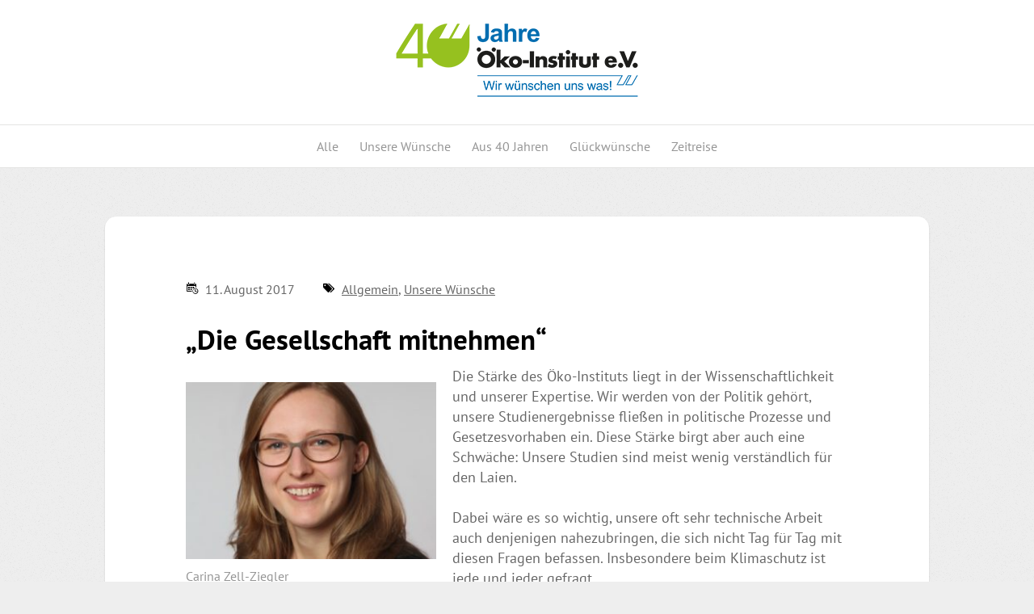

--- FILE ---
content_type: text/html; charset=UTF-8
request_url: https://40.oeko.de/die-gesellschaft-mitnehmen/
body_size: 14268
content:
<!DOCTYPE html>
<html lang="de">

<head>
	<meta charset="UTF-8">
	<meta name="viewport" content="width=device-width, initial-scale=1">
	<link rel="pingback" href="https://40.oeko.de/xmlrpc.php">
	<!--[if lt IE 9]>
		<script src="https://40.oeko.de/wp-content/themes/wpex-fabulous/js/html5.js"></script>
	<![endif]-->
	<title>&#8222;Die Gesellschaft mitnehmen&#8220; &#8211; 40 Jahre Öko-Institut e.V.</title>
<meta name='robots' content='max-image-preview:large' />
	<style>img:is([sizes="auto" i], [sizes^="auto," i]) { contain-intrinsic-size: 3000px 1500px }</style>
	
<meta name="generator" content="Fabulous WordPress Theme 20191219.1550" />
<link rel="alternate" type="application/rss+xml" title="40 Jahre Öko-Institut e.V. &raquo; Feed" href="https://40.oeko.de/feed/" />
<link rel="alternate" type="application/rss+xml" title="40 Jahre Öko-Institut e.V. &raquo; Kommentar-Feed" href="https://40.oeko.de/comments/feed/" />
<link rel="alternate" type="application/rss+xml" title="40 Jahre Öko-Institut e.V. &raquo; &#8222;Die Gesellschaft mitnehmen&#8220;-Kommentar-Feed" href="https://40.oeko.de/die-gesellschaft-mitnehmen/feed/" />
<script type="text/javascript">
/* <![CDATA[ */
window._wpemojiSettings = {"baseUrl":"https:\/\/s.w.org\/images\/core\/emoji\/16.0.1\/72x72\/","ext":".png","svgUrl":"https:\/\/s.w.org\/images\/core\/emoji\/16.0.1\/svg\/","svgExt":".svg","source":{"concatemoji":"https:\/\/40.oeko.de\/wp-includes\/js\/wp-emoji-release.min.js?ver=6.8.3"}};
/*! This file is auto-generated */
!function(s,n){var o,i,e;function c(e){try{var t={supportTests:e,timestamp:(new Date).valueOf()};sessionStorage.setItem(o,JSON.stringify(t))}catch(e){}}function p(e,t,n){e.clearRect(0,0,e.canvas.width,e.canvas.height),e.fillText(t,0,0);var t=new Uint32Array(e.getImageData(0,0,e.canvas.width,e.canvas.height).data),a=(e.clearRect(0,0,e.canvas.width,e.canvas.height),e.fillText(n,0,0),new Uint32Array(e.getImageData(0,0,e.canvas.width,e.canvas.height).data));return t.every(function(e,t){return e===a[t]})}function u(e,t){e.clearRect(0,0,e.canvas.width,e.canvas.height),e.fillText(t,0,0);for(var n=e.getImageData(16,16,1,1),a=0;a<n.data.length;a++)if(0!==n.data[a])return!1;return!0}function f(e,t,n,a){switch(t){case"flag":return n(e,"\ud83c\udff3\ufe0f\u200d\u26a7\ufe0f","\ud83c\udff3\ufe0f\u200b\u26a7\ufe0f")?!1:!n(e,"\ud83c\udde8\ud83c\uddf6","\ud83c\udde8\u200b\ud83c\uddf6")&&!n(e,"\ud83c\udff4\udb40\udc67\udb40\udc62\udb40\udc65\udb40\udc6e\udb40\udc67\udb40\udc7f","\ud83c\udff4\u200b\udb40\udc67\u200b\udb40\udc62\u200b\udb40\udc65\u200b\udb40\udc6e\u200b\udb40\udc67\u200b\udb40\udc7f");case"emoji":return!a(e,"\ud83e\udedf")}return!1}function g(e,t,n,a){var r="undefined"!=typeof WorkerGlobalScope&&self instanceof WorkerGlobalScope?new OffscreenCanvas(300,150):s.createElement("canvas"),o=r.getContext("2d",{willReadFrequently:!0}),i=(o.textBaseline="top",o.font="600 32px Arial",{});return e.forEach(function(e){i[e]=t(o,e,n,a)}),i}function t(e){var t=s.createElement("script");t.src=e,t.defer=!0,s.head.appendChild(t)}"undefined"!=typeof Promise&&(o="wpEmojiSettingsSupports",i=["flag","emoji"],n.supports={everything:!0,everythingExceptFlag:!0},e=new Promise(function(e){s.addEventListener("DOMContentLoaded",e,{once:!0})}),new Promise(function(t){var n=function(){try{var e=JSON.parse(sessionStorage.getItem(o));if("object"==typeof e&&"number"==typeof e.timestamp&&(new Date).valueOf()<e.timestamp+604800&&"object"==typeof e.supportTests)return e.supportTests}catch(e){}return null}();if(!n){if("undefined"!=typeof Worker&&"undefined"!=typeof OffscreenCanvas&&"undefined"!=typeof URL&&URL.createObjectURL&&"undefined"!=typeof Blob)try{var e="postMessage("+g.toString()+"("+[JSON.stringify(i),f.toString(),p.toString(),u.toString()].join(",")+"));",a=new Blob([e],{type:"text/javascript"}),r=new Worker(URL.createObjectURL(a),{name:"wpTestEmojiSupports"});return void(r.onmessage=function(e){c(n=e.data),r.terminate(),t(n)})}catch(e){}c(n=g(i,f,p,u))}t(n)}).then(function(e){for(var t in e)n.supports[t]=e[t],n.supports.everything=n.supports.everything&&n.supports[t],"flag"!==t&&(n.supports.everythingExceptFlag=n.supports.everythingExceptFlag&&n.supports[t]);n.supports.everythingExceptFlag=n.supports.everythingExceptFlag&&!n.supports.flag,n.DOMReady=!1,n.readyCallback=function(){n.DOMReady=!0}}).then(function(){return e}).then(function(){var e;n.supports.everything||(n.readyCallback(),(e=n.source||{}).concatemoji?t(e.concatemoji):e.wpemoji&&e.twemoji&&(t(e.twemoji),t(e.wpemoji)))}))}((window,document),window._wpemojiSettings);
/* ]]> */
</script>
<style id='wp-emoji-styles-inline-css' type='text/css'>

	img.wp-smiley, img.emoji {
		display: inline !important;
		border: none !important;
		box-shadow: none !important;
		height: 1em !important;
		width: 1em !important;
		margin: 0 0.07em !important;
		vertical-align: -0.1em !important;
		background: none !important;
		padding: 0 !important;
	}
</style>
<link rel='stylesheet' id='wp-block-library-css' href='https://40.oeko.de/wp-includes/css/dist/block-library/style.min.css?ver=6.8.3' type='text/css' media='all' />
<style id='classic-theme-styles-inline-css' type='text/css'>
/*! This file is auto-generated */
.wp-block-button__link{color:#fff;background-color:#32373c;border-radius:9999px;box-shadow:none;text-decoration:none;padding:calc(.667em + 2px) calc(1.333em + 2px);font-size:1.125em}.wp-block-file__button{background:#32373c;color:#fff;text-decoration:none}
</style>
<style id='global-styles-inline-css' type='text/css'>
:root{--wp--preset--aspect-ratio--square: 1;--wp--preset--aspect-ratio--4-3: 4/3;--wp--preset--aspect-ratio--3-4: 3/4;--wp--preset--aspect-ratio--3-2: 3/2;--wp--preset--aspect-ratio--2-3: 2/3;--wp--preset--aspect-ratio--16-9: 16/9;--wp--preset--aspect-ratio--9-16: 9/16;--wp--preset--color--black: #000000;--wp--preset--color--cyan-bluish-gray: #abb8c3;--wp--preset--color--white: #ffffff;--wp--preset--color--pale-pink: #f78da7;--wp--preset--color--vivid-red: #cf2e2e;--wp--preset--color--luminous-vivid-orange: #ff6900;--wp--preset--color--luminous-vivid-amber: #fcb900;--wp--preset--color--light-green-cyan: #7bdcb5;--wp--preset--color--vivid-green-cyan: #00d084;--wp--preset--color--pale-cyan-blue: #8ed1fc;--wp--preset--color--vivid-cyan-blue: #0693e3;--wp--preset--color--vivid-purple: #9b51e0;--wp--preset--gradient--vivid-cyan-blue-to-vivid-purple: linear-gradient(135deg,rgba(6,147,227,1) 0%,rgb(155,81,224) 100%);--wp--preset--gradient--light-green-cyan-to-vivid-green-cyan: linear-gradient(135deg,rgb(122,220,180) 0%,rgb(0,208,130) 100%);--wp--preset--gradient--luminous-vivid-amber-to-luminous-vivid-orange: linear-gradient(135deg,rgba(252,185,0,1) 0%,rgba(255,105,0,1) 100%);--wp--preset--gradient--luminous-vivid-orange-to-vivid-red: linear-gradient(135deg,rgba(255,105,0,1) 0%,rgb(207,46,46) 100%);--wp--preset--gradient--very-light-gray-to-cyan-bluish-gray: linear-gradient(135deg,rgb(238,238,238) 0%,rgb(169,184,195) 100%);--wp--preset--gradient--cool-to-warm-spectrum: linear-gradient(135deg,rgb(74,234,220) 0%,rgb(151,120,209) 20%,rgb(207,42,186) 40%,rgb(238,44,130) 60%,rgb(251,105,98) 80%,rgb(254,248,76) 100%);--wp--preset--gradient--blush-light-purple: linear-gradient(135deg,rgb(255,206,236) 0%,rgb(152,150,240) 100%);--wp--preset--gradient--blush-bordeaux: linear-gradient(135deg,rgb(254,205,165) 0%,rgb(254,45,45) 50%,rgb(107,0,62) 100%);--wp--preset--gradient--luminous-dusk: linear-gradient(135deg,rgb(255,203,112) 0%,rgb(199,81,192) 50%,rgb(65,88,208) 100%);--wp--preset--gradient--pale-ocean: linear-gradient(135deg,rgb(255,245,203) 0%,rgb(182,227,212) 50%,rgb(51,167,181) 100%);--wp--preset--gradient--electric-grass: linear-gradient(135deg,rgb(202,248,128) 0%,rgb(113,206,126) 100%);--wp--preset--gradient--midnight: linear-gradient(135deg,rgb(2,3,129) 0%,rgb(40,116,252) 100%);--wp--preset--font-size--small: 13px;--wp--preset--font-size--medium: 20px;--wp--preset--font-size--large: 36px;--wp--preset--font-size--x-large: 42px;--wp--preset--spacing--20: 0.44rem;--wp--preset--spacing--30: 0.67rem;--wp--preset--spacing--40: 1rem;--wp--preset--spacing--50: 1.5rem;--wp--preset--spacing--60: 2.25rem;--wp--preset--spacing--70: 3.38rem;--wp--preset--spacing--80: 5.06rem;--wp--preset--shadow--natural: 6px 6px 9px rgba(0, 0, 0, 0.2);--wp--preset--shadow--deep: 12px 12px 50px rgba(0, 0, 0, 0.4);--wp--preset--shadow--sharp: 6px 6px 0px rgba(0, 0, 0, 0.2);--wp--preset--shadow--outlined: 6px 6px 0px -3px rgba(255, 255, 255, 1), 6px 6px rgba(0, 0, 0, 1);--wp--preset--shadow--crisp: 6px 6px 0px rgba(0, 0, 0, 1);}:where(.is-layout-flex){gap: 0.5em;}:where(.is-layout-grid){gap: 0.5em;}body .is-layout-flex{display: flex;}.is-layout-flex{flex-wrap: wrap;align-items: center;}.is-layout-flex > :is(*, div){margin: 0;}body .is-layout-grid{display: grid;}.is-layout-grid > :is(*, div){margin: 0;}:where(.wp-block-columns.is-layout-flex){gap: 2em;}:where(.wp-block-columns.is-layout-grid){gap: 2em;}:where(.wp-block-post-template.is-layout-flex){gap: 1.25em;}:where(.wp-block-post-template.is-layout-grid){gap: 1.25em;}.has-black-color{color: var(--wp--preset--color--black) !important;}.has-cyan-bluish-gray-color{color: var(--wp--preset--color--cyan-bluish-gray) !important;}.has-white-color{color: var(--wp--preset--color--white) !important;}.has-pale-pink-color{color: var(--wp--preset--color--pale-pink) !important;}.has-vivid-red-color{color: var(--wp--preset--color--vivid-red) !important;}.has-luminous-vivid-orange-color{color: var(--wp--preset--color--luminous-vivid-orange) !important;}.has-luminous-vivid-amber-color{color: var(--wp--preset--color--luminous-vivid-amber) !important;}.has-light-green-cyan-color{color: var(--wp--preset--color--light-green-cyan) !important;}.has-vivid-green-cyan-color{color: var(--wp--preset--color--vivid-green-cyan) !important;}.has-pale-cyan-blue-color{color: var(--wp--preset--color--pale-cyan-blue) !important;}.has-vivid-cyan-blue-color{color: var(--wp--preset--color--vivid-cyan-blue) !important;}.has-vivid-purple-color{color: var(--wp--preset--color--vivid-purple) !important;}.has-black-background-color{background-color: var(--wp--preset--color--black) !important;}.has-cyan-bluish-gray-background-color{background-color: var(--wp--preset--color--cyan-bluish-gray) !important;}.has-white-background-color{background-color: var(--wp--preset--color--white) !important;}.has-pale-pink-background-color{background-color: var(--wp--preset--color--pale-pink) !important;}.has-vivid-red-background-color{background-color: var(--wp--preset--color--vivid-red) !important;}.has-luminous-vivid-orange-background-color{background-color: var(--wp--preset--color--luminous-vivid-orange) !important;}.has-luminous-vivid-amber-background-color{background-color: var(--wp--preset--color--luminous-vivid-amber) !important;}.has-light-green-cyan-background-color{background-color: var(--wp--preset--color--light-green-cyan) !important;}.has-vivid-green-cyan-background-color{background-color: var(--wp--preset--color--vivid-green-cyan) !important;}.has-pale-cyan-blue-background-color{background-color: var(--wp--preset--color--pale-cyan-blue) !important;}.has-vivid-cyan-blue-background-color{background-color: var(--wp--preset--color--vivid-cyan-blue) !important;}.has-vivid-purple-background-color{background-color: var(--wp--preset--color--vivid-purple) !important;}.has-black-border-color{border-color: var(--wp--preset--color--black) !important;}.has-cyan-bluish-gray-border-color{border-color: var(--wp--preset--color--cyan-bluish-gray) !important;}.has-white-border-color{border-color: var(--wp--preset--color--white) !important;}.has-pale-pink-border-color{border-color: var(--wp--preset--color--pale-pink) !important;}.has-vivid-red-border-color{border-color: var(--wp--preset--color--vivid-red) !important;}.has-luminous-vivid-orange-border-color{border-color: var(--wp--preset--color--luminous-vivid-orange) !important;}.has-luminous-vivid-amber-border-color{border-color: var(--wp--preset--color--luminous-vivid-amber) !important;}.has-light-green-cyan-border-color{border-color: var(--wp--preset--color--light-green-cyan) !important;}.has-vivid-green-cyan-border-color{border-color: var(--wp--preset--color--vivid-green-cyan) !important;}.has-pale-cyan-blue-border-color{border-color: var(--wp--preset--color--pale-cyan-blue) !important;}.has-vivid-cyan-blue-border-color{border-color: var(--wp--preset--color--vivid-cyan-blue) !important;}.has-vivid-purple-border-color{border-color: var(--wp--preset--color--vivid-purple) !important;}.has-vivid-cyan-blue-to-vivid-purple-gradient-background{background: var(--wp--preset--gradient--vivid-cyan-blue-to-vivid-purple) !important;}.has-light-green-cyan-to-vivid-green-cyan-gradient-background{background: var(--wp--preset--gradient--light-green-cyan-to-vivid-green-cyan) !important;}.has-luminous-vivid-amber-to-luminous-vivid-orange-gradient-background{background: var(--wp--preset--gradient--luminous-vivid-amber-to-luminous-vivid-orange) !important;}.has-luminous-vivid-orange-to-vivid-red-gradient-background{background: var(--wp--preset--gradient--luminous-vivid-orange-to-vivid-red) !important;}.has-very-light-gray-to-cyan-bluish-gray-gradient-background{background: var(--wp--preset--gradient--very-light-gray-to-cyan-bluish-gray) !important;}.has-cool-to-warm-spectrum-gradient-background{background: var(--wp--preset--gradient--cool-to-warm-spectrum) !important;}.has-blush-light-purple-gradient-background{background: var(--wp--preset--gradient--blush-light-purple) !important;}.has-blush-bordeaux-gradient-background{background: var(--wp--preset--gradient--blush-bordeaux) !important;}.has-luminous-dusk-gradient-background{background: var(--wp--preset--gradient--luminous-dusk) !important;}.has-pale-ocean-gradient-background{background: var(--wp--preset--gradient--pale-ocean) !important;}.has-electric-grass-gradient-background{background: var(--wp--preset--gradient--electric-grass) !important;}.has-midnight-gradient-background{background: var(--wp--preset--gradient--midnight) !important;}.has-small-font-size{font-size: var(--wp--preset--font-size--small) !important;}.has-medium-font-size{font-size: var(--wp--preset--font-size--medium) !important;}.has-large-font-size{font-size: var(--wp--preset--font-size--large) !important;}.has-x-large-font-size{font-size: var(--wp--preset--font-size--x-large) !important;}
:where(.wp-block-post-template.is-layout-flex){gap: 1.25em;}:where(.wp-block-post-template.is-layout-grid){gap: 1.25em;}
:where(.wp-block-columns.is-layout-flex){gap: 2em;}:where(.wp-block-columns.is-layout-grid){gap: 2em;}
:root :where(.wp-block-pullquote){font-size: 1.5em;line-height: 1.6;}
</style>
<link rel='stylesheet' id='titan-adminbar-styles-css' href='https://40.oeko.de/wp-content/plugins/anti-spam/assets/css/admin-bar.css?ver=7.4.0' type='text/css' media='all' />
<link rel='stylesheet' id='ukw-borlabs-cookie-css-css' href='https://40.oeko.de/wp-content/plugins/ukw-borlabs-cookie/assets/css/style.css?ver=6.8.3' type='text/css' media='all' />
<link rel='stylesheet' id='font-awesome-css' href='https://40.oeko.de/wp-content/themes/wpex-fabulous/css/font-awesome.min.css?ver=6.8.3' type='text/css' media='all' />
<link rel='stylesheet' id='mediaelement-css' href='https://40.oeko.de/wp-includes/js/mediaelement/mediaelementplayer-legacy.min.css?ver=4.2.17' type='text/css' media='all' />
<link rel='stylesheet' id='borlabs-cookie-css' href='https://40.oeko.de/wp-content/cache/borlabs-cookie/borlabs-cookie_1_de.css?ver=2.1.15-11' type='text/css' media='all' />
<link rel='stylesheet' id='parent-style-css' href='https://40.oeko.de/wp-content/themes/wpex-fabulous/style.css?ver=6.8.3' type='text/css' media='all' />
<link rel='stylesheet' id='oeko-style-css' href='https://40.oeko.de/wp-content/themes/oeko_jubilaeumsblog/style.css?ver=20191219.1550' type='text/css' media='all' />
<script type="text/javascript" src="https://40.oeko.de/wp-includes/js/jquery/jquery.min.js?ver=3.7.1" id="jquery-core-js"></script>
<script type="text/javascript" src="https://40.oeko.de/wp-includes/js/jquery/jquery-migrate.min.js?ver=3.4.1" id="jquery-migrate-js"></script>
<link rel="https://api.w.org/" href="https://40.oeko.de/wp-json/" /><link rel="alternate" title="JSON" type="application/json" href="https://40.oeko.de/wp-json/wp/v2/posts/2590" /><link rel="EditURI" type="application/rsd+xml" title="RSD" href="https://40.oeko.de/xmlrpc.php?rsd" />
<meta name="generator" content="WordPress 6.8.3" />
<link rel="canonical" href="https://40.oeko.de/die-gesellschaft-mitnehmen/" />
<link rel='shortlink' href='https://40.oeko.de/?p=2590' />
<link rel="alternate" title="oEmbed (JSON)" type="application/json+oembed" href="https://40.oeko.de/wp-json/oembed/1.0/embed?url=https%3A%2F%2F40.oeko.de%2Fdie-gesellschaft-mitnehmen%2F" />
<link rel="alternate" title="oEmbed (XML)" type="text/xml+oembed" href="https://40.oeko.de/wp-json/oembed/1.0/embed?url=https%3A%2F%2F40.oeko.de%2Fdie-gesellschaft-mitnehmen%2F&#038;format=xml" />
<!-- Theme Customizer Styling Options -->
<style type="text/css">
#header-wrap{ background-color:#ffffff !important; }
</style><!-- Typography CSS --><style type="text/css">body{font-weight:400;font-size:16px;}</style><style type="text/css">.recentcomments a{display:inline !important;padding:0 !important;margin:0 !important;}</style><link rel="icon" href="https://40.oeko.de/wp-content/uploads/2016/12/favicon-150x150.png" sizes="32x32" />
<link rel="icon" href="https://40.oeko.de/wp-content/uploads/2016/12/favicon.png" sizes="192x192" />
<link rel="apple-touch-icon" href="https://40.oeko.de/wp-content/uploads/2016/12/favicon.png" />
<meta name="msapplication-TileImage" content="https://40.oeko.de/wp-content/uploads/2016/12/favicon.png" />
</head>

<body class="wp-singular post-template-default single single-post postid-2590 single-format-standard wp-theme-wpex-fabulous wp-child-theme-oeko_jubilaeumsblog wpex-theme light-skin fullwidth entry-columns-3 no-sidebar">

	<div id="wrap" class="clr">

		<div id="header-wrap" class="clr">

			<header id="header" class="site-header clr container">
				
<div id="logo" class="clr">
			<a href="https://40.oeko.de/" title="40 Jahre Öko-Institut e.V." rel="home"><img src="https://40.oeko.de/wp-content/uploads/2016/11/40-jahre_logo.png" alt="40 Jahre Öko-Institut e.V." /></a>
			</div><!-- #logo -->			</header><!-- #header -->

		</div><!-- #header-wrap -->

		<div id="site-navigation-wrap" class="clr sticky-nav">

			<div id="site-navigation-inner" class="clr">

				<div class="header-logo-mobile">
					<a href="/" title="40 Jahre Öko-Institut e.V." rel="home">
						<img src="/wp-content/themes/oeko_jubilaeumsblog/images/header_logo.png" alt="40 Jahre Öko-Institut e.V." />
					</a>
				</div>

				<nav id="site-navigation" class="navigation main-navigation clr container">

					<div class="header-menu-logo">
						<a href="/" title="40 Jahre Öko-Institut e.V." rel="home">
							<img src="/wp-content/themes/oeko_jubilaeumsblog/images/header_logo.png" alt="40 Jahre Öko-Institut e.V." />
						</a>
					</div>

					<a href="#mobile-nav" class="navigation-toggle"><span class="navigation-toggle-text">Men&uuml;</span><span class="fa fa-bars navigation-toggle-icon"></span></a>
					<div class="menu-main-container"><ul id="menu-main" class="main-nav dropdown-menu sf-menu"><li id="menu-item-328" class="menu-item menu-item-type-custom menu-item-object-custom menu-item-home menu-item-328"><a href="https://40.oeko.de/">Alle</a></li>
<li id="menu-item-325" class="menu-item menu-item-type-taxonomy menu-item-object-category current-post-ancestor current-menu-parent current-post-parent menu-item-325"><a href="https://40.oeko.de/unsere_wuensche/">Unsere Wünsche</a></li>
<li id="menu-item-323" class="menu-item menu-item-type-taxonomy menu-item-object-category menu-item-323"><a href="https://40.oeko.de/aus_40_jahren/">Aus 40 Jahren</a></li>
<li id="menu-item-324" class="menu-item menu-item-type-taxonomy menu-item-object-category menu-item-324"><a href="https://40.oeko.de/glueckwuensche/">Glückwünsche</a></li>
<li id="menu-item-1379" class="menu-item menu-item-type-post_type menu-item-object-page menu-item-1379"><a href="https://40.oeko.de/zeitreise/">Zeitreise</a></li>
</ul></div>				</nav><!-- #site-navigation -->

			</div><!-- #site-navigation-inner -->

		</div><!-- #site-navigation-wrap -->


		<div class="site-main-wrap clr">
		

		
		<div id="main" class="site-main clr container">

		

	<div id="primary" class="content-area clr">

		<div id="content" class="site-content left-content clr" role="main">

			
	<article class="single-post-article clr">

		<div class="post-content-wrapper">
			
			
<header>

		<div class="header-post-meta-data">
					<div class="header-post-date"><i class="icon-calendar"></i><span>11. August 2017</span></div>
							<div class="header-post-category"><i class="icon-tags"></i><span><a href="https://40.oeko.de/allgemein/" rel="category tag">Allgemein</a>, <a href="https://40.oeko.de/unsere_wuensche/" rel="category tag">Unsere Wünsche</a></span></div>
			</div>
	

	<h1 class="post-header-title entry-title">&#8222;Die Gesellschaft mitnehmen&#8220;</h1>

</header>

			
			
<div class="entry clr">
	<div id="attachment_2599" style="width: 310px" class="wp-caption alignleft"><img fetchpriority="high" decoding="async" aria-describedby="caption-attachment-2599" class="size-medium wp-image-2599" src="https://40.oeko.de/wp-content/uploads/2017/08/Carina-Zell-Ziegler-1-300x212.jpg" alt="" width="300" height="212" srcset="https://40.oeko.de/wp-content/uploads/2017/08/Carina-Zell-Ziegler-1-300x212.jpg 300w, https://40.oeko.de/wp-content/uploads/2017/08/Carina-Zell-Ziegler-1-150x106.jpg 150w, https://40.oeko.de/wp-content/uploads/2017/08/Carina-Zell-Ziegler-1.jpg 500w" sizes="(max-width: 300px) 100vw, 300px" /><p id="caption-attachment-2599" class="wp-caption-text">Carina Zell-Ziegler</p></div>
<p class="Standardtext">Die Stärke des Öko-Instituts liegt in der Wissenschaftlichkeit und unserer Expertise. Wir werden von der Politik gehört, unsere Studienergebnisse fließen in politische Prozesse und Gesetzesvorhaben ein. Diese Stärke birgt aber auch eine Schwäche: Unsere Studien sind meist wenig verständlich für den Laien.</p>
<p class="Standardtext">Dabei wäre es so wichtig, unsere oft sehr technische Arbeit auch denjenigen nahezubringen, die sich nicht Tag für Tag mit diesen Fragen befassen. Insbesondere beim Klimaschutz ist jede und jeder gefragt.</p>
<p class="Standardtext">Dafür müssen die Menschen wissen, warum Klimaschutz wichtig ist. Sie müssen Verständnis dafür entwickeln, warum bestimmte Gesetze oder Maßnahmen richtig sind.</p>
<p class="Standardtext">Die Erfahrung hat gezeigt, dass Veränderung nicht gelingt, wenn wir zu schnell zu viel von der Gesellschaft verlangen. Auch das ist ein Grund dafür, warum Klimawandelskeptiker teilweise wieder an Boden gewinnen. Ich denke da natürlich an Trump in den USA, aber auch an entsprechende Strömungen hier in Deutschland.</p>
<p class="Standardtext">Mir wird zunehmend bewusst, wie wichtig es ist, die Menschen mitzunehmen auf diesem Weg. Das ist ein Prozess, der aktiv angestoßen und begleitet werden muss. Ich wünsche mir, dass auch wir als Öko-Institut unseren Teil dazu beitragen und uns die Transferleistung gelingt, unsere Erkenntnisse auch für Nicht-Fachleute verständlich aufzubereiten. Wir dürfen uns nicht darauf ausruhen, im Dialog mit der Politik zu stehen, dort unsere Ergebnisse zu platzieren – und dann hoffen, dass das schon irgendwie umgesetzt wird. Ich wünsche mir, dass wir am besten schon bei der Antragstellung und der Konzeption unserer Studien die Frage mitdenken, wie wir die Ergebnisse auch in die Gesellschaft hinein tragen können.</p>
<p class="Standardtext">Manchmal gelingt uns das schon, jedoch nicht immer. Nehmen wir beispielsweise die vom Bundesumweltministerium in Auftrag gegebene Studie „Klimaschutzszenario 2050“. Diese ist 467 Seiten lang und recht technisch, da sie ja unsere komplexe Modellierung beschreiben muss. Darin verstecken sich aber auch klare Botschaften für die Transformation der Gesellschaft in den verschiedenen Sektoren. Weichenstellungen, die im privaten Leben umgesetzt werden müssten. Aus diesem Grund haben wir das Eigenmittelprojekt „Klimaverträglich leben im Jahr 2050“ initiiert, in dem wir versuchen, die Ergebnisse der Klimaschutzszenario-Studie zu kondensieren: Was bedeutet das für das Alltagsleben der Menschen, was steckt da drin an Veränderungen? Das versuchen wir, eher kurz und verständlich zu beschreiben und mit anschaulichen Grafiken darzustellen.</p>
<p class="Standardtext">Ich bin gespannt, was diese Publikation, wenn sie Ende 2017 veröffentlicht wird, auslösen wird. Wir benennen die aus unserer Sicht notwendigen Maßnahmen explizit und klar – und wenn man Dinge deutlich macht, macht man sich immer auch angreifbar. Aber wir wollen eine Debatte darüber führen, wie wir in 2050 leben wollen. Es ist ein Experiment und ich wünsche mir mehr davon.</p>
<blockquote>
<h6 class="Standardtext" style="text-align: center;">Carina Zell-Ziegler ist seit 2014 wissenschaftliche Mitarbeiterin<br />
im Bereich Energie &amp; Klimaschutz am Standort Berlin.</h6>
</blockquote>
</div><!-- .entry -->
		</div>

		
	<div class="post-meta-data">
					<div class="post-date"><i class="icon-calendar"></i><span>11. August 2017</span></div>
							<div class="post-category"><i class="icon-tags"></i><span><a href="https://40.oeko.de/allgemein/" rel="category tag">Allgemein</a>, <a href="https://40.oeko.de/unsere_wuensche/" rel="category tag">Unsere Wünsche</a></span></div>
			</div>



	</article>



<div id="comments" class="comments-area clr">
	<div class="comments-inner clr">
							<div id="respond" class="comment-respond">
		<h3 id="reply-title" class="comment-reply-title">Schreibe einen Kommentar <small><a rel="nofollow" id="cancel-comment-reply-link" href="/die-gesellschaft-mitnehmen/#respond" style="display:none;"><i class="fa fa-times"></i>Antwort verwerfen</a></small></h3><form action="https://40.oeko.de/wp-comments-post.php" method="post" id="commentform" class="comment-form"><p class="comment-notes"><span id="email-notes">Deine E-Mail-Adresse wird nicht veröffentlicht.</span> <span class="required-field-message">Erforderliche Felder sind mit <span class="required">*</span> markiert</span></p><p class="comment-form-author"><label for="author">Name <span class="required">*</span></label> <input id="author" name="author" type="text" value="" size="30" maxlength="245" autocomplete="name" required="required" /></p>
<p class="comment-form-email"><label for="email">E-Mail-Adresse <span class="required">*</span></label> <input id="email" name="email" type="text" value="" size="30" maxlength="100" aria-describedby="email-notes" autocomplete="email" required="required" /></p>

<p class="comment-form-comment"><label for="comment">Kommentar <span class="required">*</span></label> <textarea id="comment" name="comment" cols="45" rows="8" maxlength="65525" required="required"></textarea></p><p class="form-submit"><input name="submit" type="submit" id="submit" class="submit" value="Kommentar abschicken" /> <input type='hidden' name='comment_post_ID' value='2590' id='comment_post_ID' />
<input type='hidden' name='comment_parent' id='comment_parent' value='0' />
</p><!-- Anti-spam plugin wordpress.org/plugins/anti-spam/ --><div class="wantispam-required-fields"><input type="hidden" name="wantispam_t" class="wantispam-control wantispam-control-t" value="1768756490" /><div class="wantispam-group wantispam-group-q" style="clear: both;">
					<label>Current ye@r <span class="required">*</span></label>
					<input type="hidden" name="wantispam_a" class="wantispam-control wantispam-control-a" value="2026" />
					<input type="text" name="wantispam_q" class="wantispam-control wantispam-control-q" value="7.4.0" autocomplete="off" />
				  </div>
<div class="wantispam-group wantispam-group-e" style="display: none;">
					<label>Leave this field empty</label>
					<input type="text" name="wantispam_e_email_url_website" class="wantispam-control wantispam-control-e" value="" autocomplete="off" />
				  </div>
</div><!--\End Anti-spam plugin --></form>	</div><!-- #respond -->
		</div><!-- .comments-inner -->
</div><!-- #comments -->
	<ul class="single-post-pagination clr">
					<li class="post-prev"><a href="https://40.oeko.de/2612-2/" rel="next">&#8592; Vorheriger Artikel</a></li>			<li class="post-next"><a href="https://40.oeko.de/alles-gute-zum-40sten/" rel="prev">N&auml;chster Artikel &#8594;</a></li>			</ul><!-- .post-post-pagination -->


		</div><!-- #content -->

		
	</div><!-- #primary -->
	


		</div><!--.site-main -->

	</div><!-- .site-main-wrap -->

</div><!-- #wrap -->

<footer id="footer-wrap" class="site-footer clr">

	<div id="footer" class="container clr">

		<div id="footer-widgets" class="clr">

			
			<div class="footer-box span_1_of_3 col col-1">
				<div class="footer-widget widget_text clr"><span class="widget-title">Über uns</span>			<div class="textwidget">Das Öko-Institut ist eine der europaweit führenden, unabhängigen Forschungs- und Beratungseinrichtungen für eine nachhaltige Zukunft.</div>
		</div><div class="footer-widget widget_text clr"><span class="widget-title">Informationen</span>			<div class="textwidget"><a href="https://www.oeko.de" target="_blank">Zur Website des Öko-Instituts</a>
<br/>
<a href="/kontakt">Kontakt</a><br/>
<a href="/impressum">Impressum</a><br/>
<a href="/datenschutzerklaerung">Datenschutz</a></div>
		</div><div class="footer-widget widget_text clr">			<div class="textwidget"><br>
<br/>
© 2017 Öko-Institut e.V. </div>
		</div>			</div><!-- .footer-box -->

							<div class="footer-box span_1_of_3 col col-2">
					<div class="footer-widget widget_nav_menu clr"><span class="widget-title">Kategorien</span><div class="menu-footer-kategorien-container"><ul id="menu-footer-kategorien" class="menu"><li id="menu-item-331" class="menu-item menu-item-type-taxonomy menu-item-object-category current-post-ancestor current-menu-parent current-post-parent menu-item-331"><a href="https://40.oeko.de/unsere_wuensche/">Unsere Wünsche</a></li>
<li id="menu-item-329" class="menu-item menu-item-type-taxonomy menu-item-object-category menu-item-329"><a href="https://40.oeko.de/aus_40_jahren/">Aus 40 Jahren</a></li>
<li id="menu-item-330" class="menu-item menu-item-type-taxonomy menu-item-object-category menu-item-330"><a href="https://40.oeko.de/glueckwuensche/">Glückwünsche</a></li>
</ul></div></div>				</div><!-- .footer-box -->
			
							<div class="footer-box span_1_of_3 col col-3">
					<div class="footer-widget widget_text clr"><span class="widget-title">Folgen Sie uns auf:</span>			<div class="textwidget"><div class="social-wrapper">
<a href="https://twitter.com/oekoinstitut" class="icon-twitter" target="_blank" title="Twitter"></a>
<a href="https://www.flickr.com/photos/oekoinstitut" class="icon-flickr" target="_blank" title="Flickr"></a>
<a href="https://www.youtube.com/user/Oekoinstitut" class="icon-youtube" target="_blank" title="Youtube"></a>
<a href="http://de.slideshare.net/Oeko-Institut" class="icon-slideshare" target="_blank" title="Slideshare"></a>
</div></div>
		</div>				</div><!-- .footer-box -->
			
			
		</div><!-- #footer-widgets -->

	</div><!-- #footer -->
	
</footer><!-- #footer-wrap -->

	<a href="#" class="site-scroll-top" title="Top"><span class="fa fa-arrow-up"></span></a>

<script type="speculationrules">
{"prefetch":[{"source":"document","where":{"and":[{"href_matches":"\/*"},{"not":{"href_matches":["\/wp-*.php","\/wp-admin\/*","\/wp-content\/uploads\/*","\/wp-content\/*","\/wp-content\/plugins\/*","\/wp-content\/themes\/oeko_jubilaeumsblog\/*","\/wp-content\/themes\/wpex-fabulous\/*","\/*\\?(.+)"]}},{"not":{"selector_matches":"a[rel~=\"nofollow\"]"}},{"not":{"selector_matches":".no-prefetch, .no-prefetch a"}}]},"eagerness":"conservative"}]}
</script>
		<div id="mobile-search">
			<form method="get" action="https://40.oeko.de/" role="search" id="mobile-search-form">
				<input type="search" class="field" name="s" value="" placeholder="To search type and hit enter" />
			</form>
		</div>
	<!--googleoff: all--><script id="BorlabsCookieBoxWrap" type="text/template"><div id="BorlabsCookieBox" class="BorlabsCookie">
    <div class="bottom-center" style="display: none;">
        <div class="_brlbs-bar-wrap">
            <div class="_brlbs-bar _brlbs-bar-advanced">
                <div class="cookie-box">
                    <div class="container">
                        <div class="row align-items-center">
                            <div class="col-12 col-sm-9">
                                <div class="row">
                                                                        <div class="col-12">
                                        <h3>Datenschutzeinstellungen</h3>
                                        <p>Wir nutzen Cookies auf unserer Website. Einige von ihnen sind essenziell, während andere uns helfen, diese Website und Ihre Erfahrung zu verbessern.</p>
                                    </div>
                                </div>
                                <ul><li>
                                            <label for="checkbox-essential" class="_brlbs-checkbox">
                                                Essenziell                                                <input id="checkbox-essential" type="checkbox" name="cookieGroup[]" value="essential" checked disabled data-borlabs-cookie-checkbox>
                                                <div class="_brlbs-checkbox-indicator"></div>
                                            </label>
                                        </li>
                                        <li>
                                            <label for="checkbox-statistics" class="_brlbs-checkbox">
                                                Statistiken                                                <input id="checkbox-statistics" type="checkbox" name="cookieGroup[]" value="statistics" checked data-borlabs-cookie-checkbox>
                                                <div class="_brlbs-checkbox-indicator"></div>
                                            </label>
                                        </li>
                                        <li>
                                            <label for="checkbox-external-media" class="_brlbs-checkbox">
                                                Externe Medien                                                <input id="checkbox-external-media" type="checkbox" name="cookieGroup[]" value="external-media" checked data-borlabs-cookie-checkbox>
                                                <div class="_brlbs-checkbox-indicator"></div>
                                            </label>
                                        </li>
                                        </ul>                            </div>
                            <div class="col-12 col-sm-3">
                                                                <p class="_brlbs-accept"><a class="_brlbs-btn _brlbs-btn-accept-all cursor" data-cookie-accept-all>Alle akzeptieren</a></p>
                                <p class="_brlbs-accept"><a class="_brlbs-btn cursor" data-cookie-accept>Speichern</a></p>
                                                                                                <p class="_brlbs-manage"><a class="cursor" data-cookie-individual>Individuelle Datenschutzeinstellungen</a></p>
                                <p class="_brlbs-legal">
                                    <a class="cursor" data-cookie-individual>Cookie-Details</a><span class="_brlbs-separator"></span><a href="https://40.oeko.de/impressum/">Impressum</a></p>
                            </div>
                        </div>
                    </div>
                </div>
                <div class="cookie-preference">
    <div class="container not-visible">
        <div class="row no-gutters">
            <div class="col-12">
                <div class="row no-gutters align-items-top">
                                        <div class="col-12">
                        <h3>Datenschutzeinstellungen</h3>
                        <p>Hier finden Sie eine Übersicht über alle verwendeten Cookies. Sie können Ihre Einwilligung zu ganzen Kategorien geben oder sich weitere Informationen anzeigen lassen und so nur bestimmte Cookies auswählen.</p>

                        <div class="row no-gutters align-items-center">
                            <div class="col-12 col-sm-7">
                                <p class="_brlbs-accept">
                                                                <a class="_brlbs-btn _brlbs-btn-accept-all cursor" data-cookie-accept-all>Alle akzeptieren</a>
                                                                <a class="_brlbs-btn cursor" data-cookie-accept>Speichern</a></p>
                            </div>
                            <div class="col-12 col-sm-5">
                                <p class="_brlbs-refuse">
                                    <a class="cursor" data-cookie-back>Zurück</a>                                </p>
                            </div>
                        </div>
                    </div>
                </div>
                <div data-cookie-accordion>
                                    <div class="bcac-item">
                        <div class="d-flex flex-row">
                            <div class="w-75">
                                <h4>Essenziell (1)</h4>
                            </div>
                            <div class="w-25 text-right">
                                                            </div>
                        </div>
                        <div class="d-block">
                            <p>Essenzielle Cookies ermöglichen grundlegende Funktionen und sind für die einwandfreie Funktion der Website erforderlich.</p>
                            <p class="text-center">
                                <a class="cursor d-block" data-cookie-accordion-target="essential">
                                    <span data-cookie-accordion-status="show">Cookie-Informationen anzeigen</span>
                                    <span data-cookie-accordion-status="hide" class="borlabs-hide">Cookie-Informationen ausblenden</span>
                                </a>
                            </p>
                        </div>

                        <div class="borlabs-hide" data-cookie-accordion-parent="essential">
                                                        <table>
                                                                <tr>
                                    <th>Name</th>
                                    <td>Borlabs Cookie</td>
                                </tr>
                                <tr>
                                    <th>Anbieter</th>
                                    <td>Eigentümer dieser Website</td>
                                </tr>
                                                                <tr>
                                    <th>Zweck</th>
                                    <td>Speichert die Einstellungen der Besucher, die in der Cookie Box von Borlabs Cookie ausgewählt wurden.</td>
                                </tr>
                                                                                                                                                                <tr>
                                    <th>Cookie Name</th>
                                    <td>borlabs-cookie</td>
                                </tr>
                                                                                                <tr>
                                    <th>Cookie Laufzeit</th>
                                    <td>1 Jahr</td>
                                </tr>
                                                            </table>
                                                    </div>
                    </div>
                                        <div class="bcac-item">
                        <div class="d-flex flex-row">
                            <div class="w-75">
                                <h4>Statistiken (1)</h4>
                            </div>
                            <div class="w-25 text-right">
                                                                <span class="_brlbs-btn-switch-status"><span>An</span><span>Aus</span></span>
                                <label for="borlabs-cookie-group-statistics" class="_brlbs-btn-switch">
                                    <input id="borlabs-cookie-group-statistics" type="checkbox" name="cookieGroup[]" value="statistics" checked data-borlabs-cookie-switch>
                                    <span class="_brlbs-slider"></span>
                                </label>
                                                            </div>
                        </div>
                        <div class="d-block">
                            <p>Statistik Cookies erfassen Informationen anonym. Diese Informationen helfen uns zu verstehen, wie unsere Besucher unsere Website nutzen.</p>
                            <p class="text-center">
                                <a class="cursor d-block" data-cookie-accordion-target="statistics">
                                    <span data-cookie-accordion-status="show">Cookie-Informationen anzeigen</span>
                                    <span data-cookie-accordion-status="hide" class="borlabs-hide">Cookie-Informationen ausblenden</span>
                                </a>
                            </p>
                        </div>

                        <div class="borlabs-hide" data-cookie-accordion-parent="statistics">
                                                        <table>
                                                                <tr>
                                    <th>Akzeptieren</th>
                                    <td>
                                        <label for="borlabs-cookie-matomo" class="_brlbs-btn-switch">
                                            <input id="borlabs-cookie-matomo" type="checkbox" data-cookie-group="statistics" name="cookies[statistics][]" value="matomo" checked data-borlabs-cookie-switch>
                                            <span class="_brlbs-slider"></span>
                                        </label>
                                        <span class="_brlbs-btn-switch-status"><span>An</span><span>Aus</span></span>
                                    </td>
                                </tr>
                                                                <tr>
                                    <th>Name</th>
                                    <td>Matomo</td>
                                </tr>
                                <tr>
                                    <th>Anbieter</th>
                                    <td>40 Jahre Öko-Institut e.V.</td>
                                </tr>
                                                                <tr>
                                    <th>Zweck</th>
                                    <td>Cookie von Matomo für Website-Analysen. Erzeugt statistische Daten darüber, wie der Besucher die Website nutzt.</td>
                                </tr>
                                                                                                <tr>
                                    <th>Datenschutzerklärung</th>
                                    <td class="_brlbs-pp-url"><a href="https://www.oeko.de/datenschutz/" target="_blank" rel="nofollow noopener noreferrer">https://www.oeko.de/datenschutz/</a></td>
                                </tr>
                                                                                                                                <tr>
                                    <th>Cookie Name</th>
                                    <td>_pk_*.*</td>
                                </tr>
                                                                                                <tr>
                                    <th>Cookie Laufzeit</th>
                                    <td>13 Monate</td>
                                </tr>
                                                            </table>
                                                    </div>
                    </div>
                                        <div class="bcac-item">
                        <div class="d-flex flex-row">
                            <div class="w-75">
                                <h4>Externe Medien (2)</h4>
                            </div>
                            <div class="w-25 text-right">
                                                                <span class="_brlbs-btn-switch-status"><span>An</span><span>Aus</span></span>
                                <label for="borlabs-cookie-group-external-media" class="_brlbs-btn-switch">
                                    <input id="borlabs-cookie-group-external-media" type="checkbox" name="cookieGroup[]" value="external-media" checked data-borlabs-cookie-switch>
                                    <span class="_brlbs-slider"></span>
                                </label>
                                                            </div>
                        </div>
                        <div class="d-block">
                            <p>Inhalte von Videoplattformen und Social-Media-Plattformen werden standardmäßig blockiert. Wenn Cookies von externen Medien akzeptiert werden, bedarf der Zugriff auf diese Inhalte keiner manuellen Einwilligung mehr.</p>
                            <p class="text-center">
                                <a class="cursor d-block" data-cookie-accordion-target="external-media">
                                    <span data-cookie-accordion-status="show">Cookie-Informationen anzeigen</span>
                                    <span data-cookie-accordion-status="hide" class="borlabs-hide">Cookie-Informationen ausblenden</span>
                                </a>
                            </p>
                        </div>

                        <div class="borlabs-hide" data-cookie-accordion-parent="external-media">
                                                        <table>
                                                                <tr>
                                    <th>Akzeptieren</th>
                                    <td>
                                        <label for="borlabs-cookie-zeitreise" class="_brlbs-btn-switch">
                                            <input id="borlabs-cookie-zeitreise" type="checkbox" data-cookie-group="external-media" name="cookies[external-media][]" value="zeitreise" checked data-borlabs-cookie-switch>
                                            <span class="_brlbs-slider"></span>
                                        </label>
                                        <span class="_brlbs-btn-switch-status"><span>An</span><span>Aus</span></span>
                                    </td>
                                </tr>
                                                                <tr>
                                    <th>Name</th>
                                    <td>Zeitreise</td>
                                </tr>
                                <tr>
                                    <th>Anbieter</th>
                                    <td>40.oeko.de</td>
                                </tr>
                                                                <tr>
                                    <th>Zweck</th>
                                    <td>In der Zeitreise werden verschiedene Medien von externen Quellen nachgeladen. </td>
                                </tr>
                                                                                                                                                                                            </table>
                                                        <table>
                                                                <tr>
                                    <th>Akzeptieren</th>
                                    <td>
                                        <label for="borlabs-cookie-twitter" class="_brlbs-btn-switch">
                                            <input id="borlabs-cookie-twitter" type="checkbox" data-cookie-group="external-media" name="cookies[external-media][]" value="twitter" checked data-borlabs-cookie-switch>
                                            <span class="_brlbs-slider"></span>
                                        </label>
                                        <span class="_brlbs-btn-switch-status"><span>An</span><span>Aus</span></span>
                                    </td>
                                </tr>
                                                                <tr>
                                    <th>Name</th>
                                    <td>Twitter</td>
                                </tr>
                                <tr>
                                    <th>Anbieter</th>
                                    <td>Twitter</td>
                                </tr>
                                                                <tr>
                                    <th>Zweck</th>
                                    <td>Wird verwendet, um Twitter-Inhalte zu entsperren.</td>
                                </tr>
                                                                                                <tr>
                                    <th>Datenschutzerklärung</th>
                                    <td class="_brlbs-pp-url"><a href="https://twitter.com/privacy" target="_blank" rel="nofollow noopener noreferrer">https://twitter.com/privacy</a></td>
                                </tr>
                                                                                                <tr>
                                    <th>Host(s)</th>
                                    <td>.twimg.com, .twitter.com</td>
                                </tr>
                                                                                                <tr>
                                    <th>Cookie Name</th>
                                    <td>__widgetsettings, local_storage_support_test</td>
                                </tr>
                                                                                                <tr>
                                    <th>Cookie Laufzeit</th>
                                    <td>Unbegrenzt</td>
                                </tr>
                                                            </table>
                                                    </div>
                    </div>
                                    </div>
                <div class="d-flex justify-content-between">
                    <p class="_brlbs-branding flex-fill">
                                            </p>
                    <p class="_brlbs-legal flex-fill"><a href="https://40.oeko.de/impressum/">Impressum</a></p>
                </div>
            </div>
        </div>
    </div>
</div>            </div>
        </div>
    </div>
</div></script><!--googleon: all--><script type="text/javascript" src="https://40.oeko.de/wp-content/plugins/anti-spam/assets/js/anti-spam.js?ver=7.4.0" id="anti-spam-script-js"></script>
<script type="text/javascript" id="mediaelement-core-js-before">
/* <![CDATA[ */
var mejsL10n = {"language":"de","strings":{"mejs.download-file":"Datei herunterladen","mejs.install-flash":"Du verwendest einen Browser, der nicht den Flash-Player aktiviert oder installiert hat. Bitte aktiviere dein Flash-Player-Plugin oder lade die neueste Version von https:\/\/get.adobe.com\/flashplayer\/ herunter","mejs.fullscreen":"Vollbild","mejs.play":"Wiedergeben","mejs.pause":"Pausieren","mejs.time-slider":"Zeit-Schieberegler","mejs.time-help-text":"Benutze die Pfeiltasten Links\/Rechts, um 1\u00a0Sekunde vor- oder zur\u00fcckzuspringen. Mit den Pfeiltasten Hoch\/Runter kannst du um 10\u00a0Sekunden vor- oder zur\u00fcckspringen.","mejs.live-broadcast":"Live-\u00dcbertragung","mejs.volume-help-text":"Pfeiltasten Hoch\/Runter benutzen, um die Lautst\u00e4rke zu regeln.","mejs.unmute":"Lautschalten","mejs.mute":"Stummschalten","mejs.volume-slider":"Lautst\u00e4rkeregler","mejs.video-player":"Video-Player","mejs.audio-player":"Audio-Player","mejs.captions-subtitles":"Untertitel","mejs.captions-chapters":"Kapitel","mejs.none":"Keine","mejs.afrikaans":"Afrikaans","mejs.albanian":"Albanisch","mejs.arabic":"Arabisch","mejs.belarusian":"Wei\u00dfrussisch","mejs.bulgarian":"Bulgarisch","mejs.catalan":"Katalanisch","mejs.chinese":"Chinesisch","mejs.chinese-simplified":"Chinesisch (vereinfacht)","mejs.chinese-traditional":"Chinesisch (traditionell)","mejs.croatian":"Kroatisch","mejs.czech":"Tschechisch","mejs.danish":"D\u00e4nisch","mejs.dutch":"Niederl\u00e4ndisch","mejs.english":"Englisch","mejs.estonian":"Estnisch","mejs.filipino":"Filipino","mejs.finnish":"Finnisch","mejs.french":"Franz\u00f6sisch","mejs.galician":"Galicisch","mejs.german":"Deutsch","mejs.greek":"Griechisch","mejs.haitian-creole":"Haitianisch-Kreolisch","mejs.hebrew":"Hebr\u00e4isch","mejs.hindi":"Hindi","mejs.hungarian":"Ungarisch","mejs.icelandic":"Isl\u00e4ndisch","mejs.indonesian":"Indonesisch","mejs.irish":"Irisch","mejs.italian":"Italienisch","mejs.japanese":"Japanisch","mejs.korean":"Koreanisch","mejs.latvian":"Lettisch","mejs.lithuanian":"Litauisch","mejs.macedonian":"Mazedonisch","mejs.malay":"Malaiisch","mejs.maltese":"Maltesisch","mejs.norwegian":"Norwegisch","mejs.persian":"Persisch","mejs.polish":"Polnisch","mejs.portuguese":"Portugiesisch","mejs.romanian":"Rum\u00e4nisch","mejs.russian":"Russisch","mejs.serbian":"Serbisch","mejs.slovak":"Slowakisch","mejs.slovenian":"Slowenisch","mejs.spanish":"Spanisch","mejs.swahili":"Suaheli","mejs.swedish":"Schwedisch","mejs.tagalog":"Tagalog","mejs.thai":"Thai","mejs.turkish":"T\u00fcrkisch","mejs.ukrainian":"Ukrainisch","mejs.vietnamese":"Vietnamesisch","mejs.welsh":"Walisisch","mejs.yiddish":"Jiddisch"}};
/* ]]> */
</script>
<script type="text/javascript" src="https://40.oeko.de/wp-includes/js/mediaelement/mediaelement-and-player.min.js?ver=4.2.17" id="mediaelement-core-js"></script>
<script type="text/javascript" src="https://40.oeko.de/wp-includes/js/mediaelement/mediaelement-migrate.min.js?ver=6.8.3" id="mediaelement-migrate-js"></script>
<script type="text/javascript" id="mediaelement-js-extra">
/* <![CDATA[ */
var _wpmejsSettings = {"pluginPath":"\/wp-includes\/js\/mediaelement\/","classPrefix":"mejs-","stretching":"responsive","audioShortcodeLibrary":"mediaelement","videoShortcodeLibrary":"mediaelement"};
/* ]]> */
</script>
<script type="text/javascript" src="https://40.oeko.de/wp-includes/js/mediaelement/wp-mediaelement.min.js?ver=6.8.3" id="wp-mediaelement-js"></script>
<script type="text/javascript" src="https://40.oeko.de/wp-includes/js/comment-reply.min.js?ver=6.8.3" id="comment-reply-js" async="async" data-wp-strategy="async"></script>
<script type="text/javascript" src="https://40.oeko.de/wp-content/themes/oeko_jubilaeumsblog/js/plugins.js?ver=1.7.5" id="oeko-plugins-js"></script>
<script type="text/javascript" id="oeko-global-js-extra">
/* <![CDATA[ */
var wpexLocalize = {"mobileMenuOpen":"Men\u00fc","mobileMenuClosed":"Men\u00fc schlie\u00dfen","isOriginLeft":"1","wpGalleryLightbox":"1"};
/* ]]> */
</script>
<script type="text/javascript" src="https://40.oeko.de/wp-content/themes/oeko_jubilaeumsblog/js/global.js?ver=6.8.3" id="oeko-global-js"></script>
<script type="text/javascript" id="borlabs-cookie-js-extra">
/* <![CDATA[ */
var borlabsCookieConfig = {"ajaxURL":"https:\/\/40.oeko.de\/wp-admin\/admin-ajax.php","language":"de","animation":"1","animationDelay":"","animationIn":"fadeInUp","animationOut":"fadeOutDown","blockContent":"1","boxLayout":"bar","boxLayoutAdvanced":"1","automaticCookieDomainAndPath":"","cookieDomain":"40.oeko.de","cookiePath":"\/","cookieLifetime":"365","crossDomainCookie":[],"cookieBeforeConsent":"","cookiesForBots":"1","cookieVersion":"1","hideCookieBoxOnPages":[],"respectDoNotTrack":"1","reloadAfterConsent":"","showCookieBox":"1","cookieBoxIntegration":"javascript","ignorePreSelectStatus":"1","cookies":{"essential":["borlabs-cookie"],"statistics":["matomo"],"marketing":[],"external-media":["zeitreise","twitter"]}};
var borlabsCookieCookies = {"essential":{"borlabs-cookie":{"cookieNameList":{"borlabs-cookie":"borlabs-cookie"},"settings":{"blockCookiesBeforeConsent":"0"}}},"statistics":{"matomo":{"optInJS":"[base64]","optOutJS":""}},"external-media":{"zeitreise":{"optInJS":"PHNjcmlwdD53aW5kb3cuQm9ybGFic0Nvb2tpZS51bmJsb2NrQ29udGVudElkKCJ6ZWl0cmVpc2UiKTs8L3NjcmlwdD4=","optOutJS":""},"twitter":{"optInJS":"PHNjcmlwdD5pZih0eXBlb2Ygd2luZG93LkJvcmxhYnNDb29raWUgPT09ICJvYmplY3QiKSB7IHdpbmRvdy5Cb3JsYWJzQ29va2llLnVuYmxvY2tDb250ZW50SWQoInR3aXR0ZXIiKTsgfTwvc2NyaXB0Pg==","optOutJS":""}}};
/* ]]> */
</script>
<script type="text/javascript" src="https://40.oeko.de/wp-content/plugins/borlabs-cookie/javascript/borlabs-cookie.min.js?ver=2.1.15" id="borlabs-cookie-js"></script>
<script type="text/javascript" id="borlabs-cookie-js-after">
/* <![CDATA[ */
jQuery(document).ready(function() {
var borlabsCookieContentBlocker = {"facebook": {"id": "facebook","global": function (contentBlockerData) {  },"init": function (el, contentBlockerData) { if(typeof FB === "object") { FB.XFBML.parse(el.parentElement); } },"settings": {"executeGlobalCodeBeforeUnblocking":false}},"default": {"id": "default","global": function (contentBlockerData) {  },"init": function (el, contentBlockerData) {  },"settings": {"executeGlobalCodeBeforeUnblocking":false}},"googlemaps": {"id": "googlemaps","global": function (contentBlockerData) {  },"init": function (el, contentBlockerData) {  },"settings": {"executeGlobalCodeBeforeUnblocking":false}},"instagram": {"id": "instagram","global": function (contentBlockerData) {  },"init": function (el, contentBlockerData) { if (typeof instgrm === "object") { instgrm.Embeds.process(); } },"settings": {"executeGlobalCodeBeforeUnblocking":false}},"openstreetmap": {"id": "openstreetmap","global": function (contentBlockerData) {  },"init": function (el, contentBlockerData) {  },"settings": {"executeGlobalCodeBeforeUnblocking":false}},"twitter": {"id": "twitter","global": function (contentBlockerData) {  },"init": function (el, contentBlockerData) { setTimeout(function(){ jQuery('.masonry-grid').masonry('layout'); }, 1000); },"settings": {"unblockAll":"0","executeGlobalCodeBeforeUnblocking":"0"}},"vimeo": {"id": "vimeo","global": function (contentBlockerData) {  },"init": function (el, contentBlockerData) {  },"settings": {"executeGlobalCodeBeforeUnblocking":false,"saveThumbnails":false,"videoWrapper":false}},"youtube": {"id": "youtube","global": function (contentBlockerData) {  },"init": function (el, contentBlockerData) {  },"settings": {"unblockAll":"0","saveThumbnails":"0","thumbnailQuality":"maxresdefault","changeURLToNoCookie":"1","videoWrapper":"1","executeGlobalCodeBeforeUnblocking":"0"}},"zeitreise": {"id": "zeitreise","global": function (contentBlockerData) {  },"init": function (el, contentBlockerData) {  },"settings": {"unblockAll":"0","executeGlobalCodeBeforeUnblocking":"0"}}};
(function () { var borlabsCookieLoaded = null;var borlabsCookieInit = false;var borlabsCookieCheck = function () { if (typeof window.BorlabsCookie === "object" && borlabsCookieInit === false) { borlabsCookieInit = true; clearInterval(borlabsCookieLoaded); window.BorlabsCookie.init(borlabsCookieConfig, borlabsCookieCookies, borlabsCookieContentBlocker); } };borlabsCookieLoaded = setInterval(borlabsCookieCheck, 50); borlabsCookieCheck();})();});
/* ]]> */
</script>
</body>
</html>

--- FILE ---
content_type: text/css
request_url: https://40.oeko.de/wp-content/plugins/ukw-borlabs-cookie/assets/css/style.css?ver=6.8.3
body_size: 1174
content:
/* Start general style */
.BorlabsCookie ._ukw-brlbs-caption {
  color: #fff;
  text-align: center;
}

.BorlabsCookie ._ukw-brlbs-caption a {
  color: #fff;
}

.BorlabsCookie ._ukw-brlbs-caption a:focus,
.BorlabsCookie ._ukw-brlbs-caption a:hover {
  text-decoration: underline;
}

.BorlabsCookie ._ukw-brlbs-btn {
  display: inline-block;
  margin-top: 10px;
}

.BorlabsCookie ._ukw-brlbs-caption ._ukw-brlbs-btn:focus,
.BorlabsCookie ._ukw-brlbs-caption ._ukw-brlbs-btn:hover {
  text-decoration: none;
}

.BorlabsCookie ._ukw-brlbs-unblock-all {
  margin-top: 10px;
}

@media (min-width: 768px) {
  .BorlabsCookie ._ukw-brlbs-btn,
  .BorlabsCookie ._ukw-brlbs-unblock-all {
    margin-top: 20px;
  }
}
/* End general style */

/* Start style for googlemaps content blocker */
._ukw-brlbs-google-maps {
  background-image: url('../images/googlemaps-placeholder.jpg');
  background-position: center;
  background-repeat: no-repeat;
  background-size: cover;
  position: relative;
}

._ukw-brlbs-google-maps:before {
  background-color: #000;
  content: '';
  height: 100%;
  left: 0;
  opacity: .8;
  position: absolute;
  top: 0;
  width: 100%;
}

._ukw-brlbs-google-maps ._ukw-brlbs-caption {
  padding: 10px 20px;
  position: relative;
  top: 50%;
  transform: translateY(-50%);
}
/* End style for googlemaps content blocker */

/* Start style for youtube content blocker */
.BorlabsCookie ._ukw-brlbs-youtube {
  height: 0;
  margin: 40px 0;
  overflow: hidden;
  /* Video aspect ratio 16:9 */
  padding-bottom: 56.25%;
  position: relative;
}

._ukw-brlbs-youtube:before {
  background-color: #000;
  content: '';
  height: 100%;
  left: 0;
  opacity: .8;
  position: absolute;
  top: 0;
  width: 100%;
}

._ukw-brlbs-youtube ._ukw-brlbs-caption {
  left: 50%;
  position: absolute;
  top: 50%;
  transform: translate(-50%, -50%);
  width: 95%;
}

._ukw-brlbs-youtube ._ukw-brlbs-btn {
  background-color: #FF0000;
  border-radius: 20px;
  color: #fff;
  padding: 7px 14px;
  text-decoration: none;
  transition: background-color .2s linear, color .2s linear;
}

._ukw-brlbs-youtube ._ukw-brlbs-btn:focus,
._ukw-brlbs-youtube ._ukw-brlbs-btn:hover {
  background-color: #fff;
  color: #FF0000;
}

@media (min-width: 768px) {
  ._ukw-brlbs-youtube ._ukw-brlbs-caption {
    width: 80%;
  }

  ._ukw-brlbs-youtube ._ukw-brlbs-btn {
    padding: 10px 20px;
  }
}
/* End style for youtube content blocker */

/* Start style for twitter content blocker */
.BorlabsCookie ._ukw-brlbs-twitter {
  height: 0;
  margin: 40px 0;
  overflow: hidden;
  padding-bottom: 56.25%;
  position: relative;
}

._ukw-brlbs-twitter:before {
  background-color: #000;
  content: '';
  height: 100%;
  left: 0;
  opacity: .8;
  position: absolute;
  top: 0;
  width: 100%;
}

._ukw-brlbs-twitter ._ukw-brlbs-caption {
  left: 50%;
  position: absolute;
  top: 50%;
  transform: translate(-50%, -50%);
  width: 95%;
}

._ukw-brlbs-twitter ._ukw-brlbs-btn {
  background-color: #1da1f2;
  border-radius: 20px;
  color: #fff;
  padding: 7px 14px;
  text-decoration: none;
  transition: background-color .2s linear, color .2s linear;
}

._ukw-brlbs-twitter ._ukw-brlbs-btn:focus,
._ukw-brlbs-twitter ._ukw-brlbs-btn:hover {
  background-color: #fff;
  color: #1da1f2;
}

@media (min-width: 768px) {
  ._ukw-brlbs-twitter ._ukw-brlbs-caption {
    width: 80%;
  }

  ._ukw-brlbs-twitter ._ukw-brlbs-btn {
    padding: 10px 20px;
  }
}
/* End style for twitter content blocker */

/* Start style for vimeo content blocker */
.BorlabsCookie ._ukw-brlbs-vimeo {
  height: 0;
  margin: 40px 0;
  overflow: hidden;
  /* Video aspect ratio 16:9 */
  padding-bottom: 56.25%;
  position: relative;
}

._ukw-brlbs-vimeo:before {
  background-color: #000;
  content: '';
  height: 100%;
  left: 0;
  opacity: .8;
  position: absolute;
  top: 0;
  width: 100%;
}

._ukw-brlbs-vimeo ._ukw-brlbs-caption {
  left: 50%;
  position: absolute;
  top: 50%;
  transform: translate(-50%, -50%);
  width: 95%;
}

._ukw-brlbs-vimeo ._ukw-brlbs-btn {
  background-color: #0faef1;
  border-radius: 20px;
  color: #fff;
  padding: 7px 14px;
  text-decoration: none;
  transition: background-color .2s linear, color .2s linear;
}

._ukw-brlbs-vimeo ._ukw-brlbs-btn:focus,
._ukw-brlbs-vimeo ._ukw-brlbs-btn:hover {
  background-color: #fff;
  color: #0faef1;
}

@media (min-width: 768px) {
  ._ukw-brlbs-vimeo ._ukw-brlbs-caption {
    width: 80%;
  }

  ._ukw-brlbs-vimeo ._ukw-brlbs-btn {
    padding: 10px 20px;
  }
}
/* End style for vimeo content blocker */

/* Start style for flowflow content blocker */
.BorlabsCookie ._ukw-brlbs-flowflow {
  position: relative;
}

._ukw-brlbs-flowflow ._ukw-brlbs-caption {
  background-color: #4c1176;
  margin-bottom: 40px;
  padding: 40px 20px;
}

._ukw-brlbs-flowflow ._ukw-brlbs-caption ._ukw-brlbs-btn {
  border: 1px solid #fff;
  color: #fff;
  padding: 8px 12px;
  text-decoration: none;
  transition: background-color .2s linear, color .2s linear;
}

._ukw-brlbs-flowflow ._ukw-brlbs-caption ._ukw-brlbs-btn:focus,
._ukw-brlbs-flowflow ._ukw-brlbs-caption ._ukw-brlbs-btn:hover {
  background-color: #fff;
  color: #4c1176;
}

._ukw-brlbs-flowflow-placeholder-container {
  display: flex;
  flex-wrap: wrap;
}

.BorlabsCookie ._ukw-brlbs-flowflow-placeholder {
  background-color: #F5F5F5;
  box-shadow: 0 1px 4px 0 rgba(0, 0, 0, 0.05);
  flex: 1 1 100%;
  height: 360px;
  margin-top: 40px;
}

._ukw-brlbs-flowflow-placeholder:first-child {
  margin-top: 0;
}

._ukw-brlbs-flowflow-placeholder:nth-child(3),
._ukw-brlbs-flowflow-placeholder:nth-child(4),
._ukw-brlbs-flowflow-placeholder:nth-child(5),
._ukw-brlbs-flowflow-placeholder:nth-child(6) {
  display: none;
}

._ukw-brlbs-flowflow-placeholder:before {
  background-color: #f9f9f9;
  content: '';
  display: block;
  height: 140px;
}

@media (min-width: 460px) {
  ._ukw-brlbs-flowflow-placeholder-container {
    justify-content: space-between;
  }

  .BorlabsCookie ._ukw-brlbs-flowflow-placeholder {
    flex: 0 1 48%;
  }

  ._ukw-brlbs-flowflow-placeholder:nth-child(2) {
    margin-top: 0;
  }

  ._ukw-brlbs-flowflow-placeholder:nth-child(3),
  ._ukw-brlbs-flowflow-placeholder:nth-child(4) {
    display: block;
  }
}

@media (min-width: 768px) {
  .BorlabsCookie ._ukw-brlbs-flowflow-placeholder {
    flex-basis: 31%;
  }

  ._ukw-brlbs-flowflow-placeholder:nth-child(3) {
    margin-top: 0;
  }

  ._ukw-brlbs-flowflow-placeholder:nth-child(5),
  ._ukw-brlbs-flowflow-placeholder:nth-child(6) {
    display: block;
  }
}

@media (min-width: 1024px) {
  .BorlabsCookie ._ukw-brlbs-flowflow-placeholder {
    height: 500px;
  }

  ._ukw-brlbs-flowflow-placeholder:before {
    height: 180px;
  }
}
/* End style for flowflow content blocker */


--- FILE ---
content_type: text/css
request_url: https://40.oeko.de/wp-content/themes/oeko_jubilaeumsblog/style.css?ver=20191219.1550
body_size: 6020
content:
/*
 Theme Name:   OEKO Jubilaeumsblog
 Theme URI:
 Description:  OEKO Jubilaeumsblog Theme
 Author:       ukw-freiburg
 Author URI:   https://ukw-freiburg.de
 Template:     wpex-fabulous
 Version:      20191219.1550
 License:      GNU General Public License v2 or later
 License URI:  http://www.gnu.org/licenses/gpl-2.0.html
 Tags:         responsive-layout
 Text Domain:  oeko_jubilaeums
*/

/*/////////////
// GOOGLE-FONTS //
/////////////*/

/* pt-sans-regular - latin */
@font-face {
  font-family: 'PT Sans';
  font-style: normal;
  font-weight: 400;
  src: local('PT Sans'), local('PTSans-Regular'),
       url('fonts/PT_Sans/pt-sans-v11-latin-regular.woff2') format('woff2'), /* Super Modern Browsers */
       url('fonts/PT_Sans/pt-sans-v11-latin-regular.woff') format('woff'), /* Modern Browsers */
       url('fonts/PT_Sans/pt-sans-v11-latin-regular.ttf') format('truetype'); /* Safari, Android, iOS */
}

/* pt-sans-italic - latin */
@font-face {
  font-family: 'PT Sans';
  font-style: italic;
  font-weight: 400;
  src: local('PT Sans Italic'), local('PTSans-Italic'),
       url('fonts/PT_Sans/pt-sans-v11-latin-italic.woff2') format('woff2'), /* Super Modern Browsers */
       url('fonts/PT_Sans/pt-sans-v11-latin-italic.woff') format('woff'), /* Modern Browsers */
       url('fonts/PT_Sans/pt-sans-v11-latin-italic.ttf') format('truetype'); /* Safari, Android, iOS */
}

/* pt-sans-700italic - latin */
@font-face {
  font-family: 'PT Sans';
  font-style: italic;
  font-weight: 700;
  src: local('PT Sans Bold Italic'), local('PTSans-BoldItalic'),
       url('fonts/PT_Sans/pt-sans-v11-latin-700italic.woff2') format('woff2'), /* Super Modern Browsers */
       url('fonts/PT_Sans/pt-sans-v11-latin-700italic.woff') format('woff'), /* Modern Browsers */
       url('fonts/PT_Sans/pt-sans-v11-latin-700italic.ttf') format('truetype'); /* Safari, Android, iOS */
}

/* pt-sans-700 - latin */
@font-face {
  font-family: 'PT Sans';
  font-style: normal;
  font-weight: 700;
  src: local('PT Sans Bold'), local('PTSans-Bold'),
       url('fonts/PT_Sans/pt-sans-v11-latin-700.woff2') format('woff2'), /* Super Modern Browsers */
       url('fonts/PT_Sans/pt-sans-v11-latin-700.woff') format('woff'), /* Modern Browsers */
       url('fonts/PT_Sans/pt-sans-v11-latin-700.ttf') format('truetype'); /* Safari, Android, iOS */
}


/*/////////////
// ICON-FONT //
/////////////*/

@font-face {
    font-family: 'gandhi_sansbold_italic';
    src: url('fonts/GandhiSans-BoldItalic-webfont.eot');
    src: url('fonts/GandhiSans-BoldItalic-webfont.eot?#iefix') format('embedded-opentype'),
         url('fonts/GandhiSans-BoldItalic-webfont.woff') format('woff'),
         url('fonts/GandhiSans-BoldItalic-webfont.svg#gandhi_sansbold_italic') format('svg');
    font-weight: normal;
    font-style: normal;
}

@font-face {
  font-family: 'OEKO_jubilaeumsblog';
  src:  url('fonts/OEKO_jubilaeumsblog.eot?cxvbpk');
  src:  url('fonts/OEKO_jubilaeumsblog.eot?cxvbpk#iefix') format('embedded-opentype'),
    url('fonts/OEKO_jubilaeumsblog.woff2?cxvbpk') format('woff2'),
    url('fonts/OEKO_jubilaeumsblog.ttf?cxvbpk') format('truetype'),
    url('fonts/OEKO_jubilaeumsblog.woff?cxvbpk') format('woff'),
    url('fonts/OEKO_jubilaeumsblog.svg?cxvbpk#OEKO_jubilaeumsblog') format('svg');
  font-weight: normal;
  font-style: normal;
}

[class^="icon-"], [class*=" icon-"] {
  /* use !important to prevent issues with browser extensions that change fonts */
  font-family: 'OEKO_jubilaeumsblog' !important;
  speak: none;
  font-style: normal;
  font-weight: normal;
  font-variant: normal;
  text-transform: none;
  line-height: 1;

  /* Better Font Rendering =========== */
  -webkit-font-smoothing: antialiased;
  -moz-osx-font-smoothing: grayscale;
}

.icon-twitter:before {
  content: "\e900";
}
.icon-slideshare:before {
  content: "\e901";
}
.icon-youtube:before {
  content: "\e902";
}
.icon-flickr:before {
  content: "\e903";
}
.icon-tags:before {
  content: "\e904";
}
.icon-calendar:before {
  content: "\e905";
}
.icon-cake:before {
  content: "\e906";
}
.icon-rotate_phone:before {
  content: "\e907";
}



/*/////////////
//   BASIC   //
/////////////*/

body {
  font-family: "PT Sans", Helvetica, Arial, serif;
}

body,
body.light-skin {
  background-color: #eeeeee;
  color: #666;
}

body a {
  color: #8eb416;
}

body a:hover {
  color: #314401;
}

h1, h2, h3, h4, h5, h6 {
  font-family: "PT Sans", Helvetica, Arial, serif;
  line-height: 1.2;
}

h1 {
  font-size: 2.1875em;
  font-weight: bold;
}

/*.entry h2 {*/
h2 {
  font-size: 1.5em;
}

h3,
.entry h3 {
  font-size: 1.25em;
  font-weight: bold;
  text-transform: none;
}

.loop-entry-title,
.time-travel-box--text-wrapper h2 {
  font-size: 1.25em;
  font-weight: bold;
}

.entry p,
.quote-post-content-left p,
.entry ul li,
p.logged-in-as {
  font-size: 1.125em;
  line-height: 1.444em;
  /*letter-spacing: .2px;*/
  /*word-spacing: .8px;*/
}

.entry ul li {
  font-size: 1.125em;
  line-height: 1.667em;
}

html input[type="button"],
html input[type="submit"],
.qq-upload-button,
.ap-pro-form-field-wrapper input[type="submit"] {
  background: #8eb416;
  background-image: none;
  border: 0;
  border-radius: 6px;
  box-shadow: none;
  font-family: 'PT Sans';
  font-weight: normal;
  text-shadow: none;
}

html input[type="button"]:hover,
html input[type="submit"]:hover,
.qq-upload-button:hover,
.ap-pro-form-field-wrapper input[type="submit"]:hover {
  background: #75A301;
}

textarea,
blockquote,
.ap-pro-form-field input[type="text"],
.ap-pro-form-field textarea,
html input[type="text"],
html input[type="password"],
html input[type="email"],
html input[type="url"],
html input[type="tel"] {
  font-family: 'PT Sans';
}

.entry blockquote {
  background: transparent;
  border-bottom: 2px solid #ebebea;
  border-left: none;
  border-top: 2px solid #ebebea;
  margin: 60px 0;
  padding: 40px 120px;
}

@media only screen and (max-width: 959px) {
  .entry blockquote {
    padding: 40px 70px;
  }
}

@media only screen and (max-width: 767px) {
  .entry blockquote {
    padding: 40px 40px;
  }
}

@media only screen and (max-width: 499px) {
  .entry blockquote {
    padding: 40px 20px;
  }
  .entry blockquote p {
    font-size: 1em;
  }
}

.entry blockquote p {
  color: #0062ac;
  font-family: 'gandhi_sansbold_italic';
  font-size: 20px;
  line-height: 1.3;
}

.entry blockquote p:before {
  content: '“';
}

.entry blockquote p:after {
  content: '”';
}

.entry blockquote h6 {
  color: #666;
  font-size: 18px;
  line-height: 1.444em;
}

.entry ul {
    list-style: none;
    padding:0;
    margin: 30px 0;
}

.entry ul li {
    padding-left: 2em;
    text-indent: -.7em;
}

.entry ul li:before {
    content: "• ";
    color: #8eb416;
    left: -10px;
    position: relative;
}

.entry ol {
  margin-left: 1.5em;
}

.entry ol li {
  margin-left: 5px;
}

.wp-caption p.wp-caption-text {
  color: #959595;
  font-size: 1em;
  text-align: left;
}

.wp-caption {
  padding: 20px 0;
}



/*/////////////
//   LAYOUT  //
/////////////*/

.post-content-wrapper,
body.page .site-content,
body.single .comments-inner {
  padding: 80px 100px;
}

.post-meta-data {
  padding: 40px 100px;
}

@media only screen and (max-width: 1024px) {
  .post-content-wrapper,
  body.page .site-content,
  body.single .comments-inner {
    padding: 60px 80px;
  }

  .post-meta-data {
    padding: 40px 80px;
  }
}

@media only screen and (max-width: 767px) {
  .post-content-wrapper,
  body.page .site-content,
  body.single .comments-inner,
  .post-meta-data {
    padding: 40px;
  }
}

@media only screen and (max-width: 499px) {
  .post-content-wrapper,
  body.page .site-content,
  body.single .comments-inner,
  .post-meta-data {
    padding: 40px 30px;
  }
}

.post-content-wrapper h1 {
  font-size: 2.1875em;
  font-weight: bold;
  margin-bottom: 12px;
}

.post-content-wrapper .entry h2 {
  margin-top: 0;
}

.single-post-media {
  margin: 0 0 60px;
}



/*/////////////
//   POSTS   //
/////////////*/

body.single .single-post-article {
  border-radius: 14px;
  padding: 0;
}

/*  Post Meta Data  */

.header-post-meta-data {
  margin-bottom: 30px;
}

.post-meta-data {
  background-color: #fafafa;
  border-top: 1px solid #ebebeb;
  border-bottom-left-radius: 14px;
  border-bottom-right-radius: 14px;
}

.post-meta-data i,
.loop-entry-meta-date i,
.loop-entry-meta-category i,
.header-post-date i,
.header-post-category i {
  color: #000;
  margin-right: 15px;
  position: absolute;
}

.post-meta-data span,
.loop-entry-meta-date span,
.loop-entry-meta-category span {
  display: block;
  padding-left: 30px;
}

.header-post-date span,
.header-post-category span {
  padding-left: 24px;
}

.header-post-date {
  margin-right: 30px;
}

.header-post-date,
.header-post-category {
  display: inline-block;
}

.post-meta-data a,
.loop-entry-meta-category a,
.header-post-category a {
  color: #666;
  text-decoration: underline;
}

.post-meta-data a:hover,
.loop-entry-meta-category a:hover,
.header-post-category a:hover {
  color: #8eb416;
}

/*  End Post Meta Data  */


/*  Quote Post  */

.quote-post-entry {
  background: #fff;
  border-radius: 14px;
  color: #666;
  font-family: "PT Sans", Helvetica, Arial, serif;
  font-size: 1em;
  padding: 0;
}


.quote-post-content-inner-wrapper {
  position: relative;
}

.quote-post-border {
  background-color: #f1f1f1;
  height: 2px;
  left: 0;
  position: absolute;
  width: 100%;
}

.quote-post-content-right .profile-image-wrapper {
  margin-bottom: 10px;
}

.quote-post-content-right .profile-image-wrapper .profile-image {
  background-position: center center;
  background-repeat: no-repeat;
  background-size: cover;
  border-radius: 50%;
  display: block;
  height: 70px;
  margin: 0 auto;
  width: 70px;
}

.quote-post-content-right .profile-image-placeholder {
  background-color: #8eb416;
  border-radius: 50%;
  display: block;
  height: 70px;
  margin: 0 auto;
  width: 70px;
}

.quote-post-content-right .profile-image-placeholder i {
  color: #fff;
  display: block;
  font-size: 42px;
  opacity: .6;
  padding-top: 12px;
}

.quote-post-content-right .congratulator-name {
  font-size: 0.938em;
  font-weight: bold;
  line-height: 1.333;
  margin-bottom: 5px;
}

.quote-post-content-right .congratulator-short-biography {
  color: #006db1;
  font-family: 'gandhi_sansbold_italic';
  font-size: 0.938em;
  line-height: 1.467;
}

.quote-post-content-left h1 {
  font-size: 2.1875em;
  font-weight: bold;
  margin-bottom: 12px;
}

.quote-post-content-left h2 {
  font-size: 1.5em;
  margin-bottom: 15px;
}

@media only screen and (max-width: 767px) {
  .quote-post-content-right {
    padding-bottom: 40px;
    text-align: center;
  }

  .quote-post-content-left {
    padding-top: 40px;
  }
}

@media only screen and (min-width: 768px) {
  .quote-post-border {
    height: 100%;
    left: 70%;
    width: 2px;
  }

  .quote-post-content-left {
    float: left;
    margin-right: 4%;
    width: 66%;
  }

  .quote-post-content-right {
    float: right;
    margin-left: 4%;
    width: 26%;
  }

  .quote-post-content-right .profile-image-wrapper {
    margin-bottom: 25px;
    text-align: center;
  }
}

@media only screen and (min-width: 959px) {
  .quote-post-border {
    left: 74%;
  }

  .quote-post-content-left {
    width: 70%;
  }

  .quote-post-content-right {
    width: 22%;
  }
}

/*  End Quote Post  */


/*  Comments Box */

body.single .comments-inner {
  border-radius: 14px;
}

.comments-title {
  font-family: 'PT Sans';
  font-size: 2.188em;
  margin-bottom: 30px;
  text-align: left;
}

.comment-date, .comment-date a {
  color: #959595;
}

.comment-details {
  margin-left: 40px;
}

.comment-details .comment-meta .fn {
  margin-bottom: 4px;
}

.comment-awaiting-moderation {
  background: #8eb416;
}

#reply-title {
  font-size: 1.25em;
}

#comments span.required{
  color: #8eb416;
}

.comment-reply-link a {
  text-decoration: underline;
}

.comment-reply-link a:hover {
  color: #8eb416;
  text-decoration: underline;
}

#comments .form-submit {
  text-align: right;
}

/*  Comments Box  */


/*  Single Post Pagination  */

.single-post-pagination li {
  display: inline-block;
}

.single-post-pagination li:first-child {
  margin-right: 30px;
}

.single-post-pagination a {
  color: #8eb416;
  font-size: 16px;
  text-decoration: underline;
}

@media only screen and (max-width: 399px) {
  .single-post-pagination li:first-child {
    margin-right: 10px;
  }
}

/*  End Single Post Pagination  */


/*  Load more posts button  */

.load-more-posts-wrapper {
  color: #8eb416;
  text-align: center;
}

.load-more-posts {
  cursor: pointer;
  display: inline-block;
}

.load-more-posts:hover {
  color: #75A301;
}

.load-more-posts:hover .load-more-posts-icon {
  background-color: #75A301;
}

.load-more-posts p {
  margin-bottom: 5px;
}

.load-more-posts-icon {
  background-color: #8eb416;
  border-radius: 50%;
  height: 40px;
  margin: 0 auto;
  position: relative;
  width: 40px;
}

.load-more-posts-icon.is-loading {
  -webkit-animation: loader_animation 1.5s infinite ease-in-out;
  animation: loader_animation 1.5s infinite ease-in-out;
}

@-webkit-keyframes loader_animation {
  0%, 100% { -webkit-transform: scale(1.0) }
  50% { -webkit-transform: scale(0.0) }
}

@keyframes loader_animation {
  0%, 100% {
    transform: scale(1.0);
    -webkit-transform: scale(1.0);
  } 50% {
    transform: scale(0.0);
    -webkit-transform: scale(0.0);
  }
}

.load-more-posts-icon::after {
  color: #fff;
  content: '↓';
  display: block;
  font-size: 20px;
  height: 40px;
  left: 0;
  margin-top: -10px;
  position: absolute;
  top: 50%;
  width: 40px;
}

.no-more-posts {
  display: none;
}

/*  End load more posts button  */



/*/////////////
//  HEADER   //
/////////////*/

#header {
  padding: 0;
}

#site-navigation .navigation-toggle .navigation-toggle-text {
  color: #666;
  float: left;
  text-transform: none;
}

#site-navigation .navigation-toggle .navigation-toggle-icon {
  color: #666;
  float: right;
  margin-right: 0;
  margin-top: 16px;
}

#site-navigation-wrap {
  font-family: 'PT Sans';
}

.light-skin #site-navigation-wrap {
  background-color: #fff;
  background-image: none;
  border-top: none;
}

.light-skin #site-navigation-inner {
  border-top: 1px solid #e4e4e3;
  border-bottom: 1px solid #e4e4e3;
}

.light-skin #site-navigation .dropdown-menu > .current-menu-item > a,
.light-skin #site-navigation .dropdown-menu > .current-menu-item > a:hover,
.light-skin #site-navigation .dropdown-menu > .current-menu-ancestor > a,
.light-skin #site-navigation .dropdown-menu > .current-menu-ancestor > a:hover {
  color: #006db1;
  background: none;
  border: none;
  box-shadow: none;
}

.light-skin #site-navigation .dropdown-menu > li > a:hover,
.light-skin #site-navigation .dropdown-menu > li.sfHover > a {
  color: #006db1;
}

.light-skin #site-navigation .dropdown-menu a {
  color: #959595;
}

#site-navigation-inner .wpex-mobile-nav-ul li a {
  font-weight: normal;
  text-align: left;
  text-transform: none;
}

.wpex-mobile-nav .wpex-mobile-nav-wrapper {
  background-color: #fff;
  -webkit-box-shadow: 0px 4px 4px 0px rgba(0,0,0,0.11);
  -moz-box-shadow: 0px 4px 4px 0px rgba(0,0,0,0.11);
  box-shadow: 0px 4px 4px 0px rgba(0,0,0,0.11);
  max-width: none;
  position: absolute;
  width: 100%;
  z-index: 100;
}

.wpex-mobile-nav .wpex-mobile-nav-wrapper .wpex-mobile-nav-ul li {
  border-top: 1px solid #ebebeb;
}

.wpex-mobile-nav .wpex-mobile-nav-wrapper .wpex-mobile-nav-ul li a {
  border-bottom: none;
  margin: 0 auto;
  max-width: 480px;
  width: 90%;
}

@media only screen and (max-width: 959px) and (min-width: 768px) {
  .wpex-mobile-nav .wpex-mobile-nav-wrapper .wpex-mobile-nav-ul li a {
    max-width: 620px;
    width: 85%;
  }
}


#site-navigation .dropdown-menu > li {
  -webkit-transition: all .25s ease-in-out; /* Safari */
  transition: all .25s ease-in-out;
}

#site-navigation .dropdown-menu > li > a {
  font-weight: normal;
  padding: 0 10px;
  text-transform: none;
}

.header-logo-mobile {
  display: none;
  margin: 9px 0 8px;
}

@media only screen and (max-width: 959px) {
  .header-logo-mobile.header-mobile-logo--visible {
    display: block;
  }
}

.header-menu-logo {
  display: none;
}

@media only screen and (min-width: 960px) {
  .header-menu-logo {
    display: block;
    margin: 23px 0 22px;
    opacity: 0;
    position: absolute;
    -webkit-transition: opacity .4s ease-in-out; /* Safari */
    transition: opacity .4s ease-in-out;
    visibility: hidden;
  }
}

#site-navigation .menu-main-container ul {
  height: 52px;
  -webkit-transition: height .25s ease-in-out; /* Safari */
  transition: height .25s ease-in-out;
}

#site-navigation .menu-main-container.bigger-menu ul {
  height: 80px;
}

@media only screen and (min-width : 768px) and (max-width : 1224px) {
  #site-navigation .menu-main-container.bigger-menu ul {
    text-align: right;
  }
}

#site-navigation .menu-main-container.bigger-menu ul.dropdown-menu li {
  transform: translateY(20px);
}

.headline-wrapper {
  text-align: center;
  width: 90%;
}

.headline-wrapper.headline-wrapper--hidden {
  display: none;
  margin: 110px 5% 0;
  opacity: 0;
  position: absolute;
  -webkit-transition: opacity .4s ease-in-out; /* Safari */
  transition: opacity .4s ease-in-out;
  transition-delay: 3s;
}

@media only screen and (max-width : 767px) {
  .headline-wrapper.headline-wrapper--hidden {
    display: block;
    margin: 60px auto 0;
    opacity: 1;
    position: relative;
    -webkit-transition: none;
    transition: none;
  }
}

.headline-wrapper.headline-wrapper--visible {
  margin: 60px auto 0;
}

.headline-wrapper.headline-visible {
  display: block;
  opacity: 1;
}



/*/////////////
// SITE-MAIN //
/////////////*/

.home .site-main {
  -webkit-transition: transform .3s ease-in-out; /* Safari */
  transition: transform .3s ease-in-out;
}

.site-main.show-headline {
  transform: translateY(220px);
}

@media only screen and (max-width : 767px) {
  .site-main.show-headline {
    transform: none;
  }
}

.category .archive-header {
  display: none;
}



/*/////////////
//TWITTER-BOX//
/////////////*/

.custom-tweet-wrapper .custom-tweet-header {
  background-color: #036DB4;
  border-radius: 3px 3px 0 0;
  color: #fff;
  font-size: 1.375em;
  line-height: 1.175em;
  padding: 30px;
}

.custom-tweet-wrapper .custom-tweet-header i {
  display: block;
  font-size: 120px;
  opacity: .6;
  text-align: center;
}

iframe.twitter-tweet,
twitterwidget {
  margin: 0 !important;
}

.custom-tweet-wrapper twitterwidget::shadow .EmbeddedTweet {
  border: none;
  border-radius: 0 0 3px 3px;
  padding: 20px 30px 15px !important;
}

.custom-tweet-wrapper twitterwidget {
  margin: 0 !important;
}

.custom-tweet-wrapper twitterwidget::shadow .EmbeddedTweet-tweet{
  padding: 0;
}

/*.custom-tweet-wrapper .custom-tweet-header p:nth-child(2) {
  margin-bottom: 0;
}

.custom-tweet-wrapper .custom-tweet-header p:nth-child(3),
.custom-tweet-wrapper twitterwidget::shadow .MediaCard,
.custom-tweet-wrapper twitterwidget::shadow .EmbeddedTweet-tweet .Tweet-header .Tweet-brand,
.custom-tweet-wrapper twitterwidget::shadow .EmbeddedTweet-tweet .Tweet-body .Tweet-text {
  display: none;
}

.custom-tweet-wrapper .custom-tweet-header p a {
  color: #fff;
  text-decoration: underline;
  word-break: break-all;
}

.custom-tweet-wrapper .custom-tweet-header p a:hover {
  opacity: .6;
}
*/



/*/////////////
//  MASONRY  //
/////////////*/

.loop-entry {
  box-shadow: none;
}

.congratulations-box {
  padding: 30px;
}

.time-travel-box {
  background-image: url('images/time-travel-header-image.jpg');
  background-position: center;
  background-repeat: no-repeat;
  background-size: cover;
}

.congratulations-box a {
  color: #8eb416;
  text-decoration: underline;
}

.congratulations-box a:hover {
  color: #314401;
}

.time-travel-box--text-wrapper {
  background-color: rgba(0,0,0,.6);
  margin-top: 150px;
  padding: 30px;
}

.time-travel-box--text-wrapper h2,
.time-travel-box--text-wrapper p,
.time-travel-box--text-wrapper a,
.time-travel-box--text-wrapper a:hover {
  color: #fff;
}

.time-travel-box--text-wrapper h2 {
  margin-bottom: 18px;
}

.congratulations-box i {
  font-size: 90px;
  color: #8eb416;
  display: block;
  margin-bottom: 20px;
  width: 100%;
  text-align: center;
}

.congratulations-box h2 {
  color: #666;
  font-size: 1.375em;
  font-weight: 300;
  margin-bottom: 25px;
}

.congratulation-post-homepage {
  background: #8eb416;
  border-radius: 3px;
  -moz-border-radius: 3px;
  -webkit-border-radius: 3px;
  color: #fff;
  display: block;
  font-size: 1em;
  line-height: 1.6em;
  padding: 30px;
}

.congratulation-post-homepage i {
  display: block;
  font-size: 120px;
  margin-bottom: 26px;
  opacity: .6;
  text-align: center;
}

.congratulation-post-homepage p {
  font-family: 'gandhi_sansbold_italic';
  font-size: 1.375em;
  margin-bottom: 6px;
}

.congratulation-post-homepage .quote-entry-source {
  font-family: "PT Sans", Helvetica, Arial, serif;
  font-size: 1em;
  font-weight: 300;
  margin-bottom: 18px;
}

.loop-entry.format-quote .congratulation-post-homepage a {
  background: #8eb416;
  color: #fff;
  display: inline-block;
  font-family: "PT Sans", Helvetica, Arial, serif;
  font-size: 1em;
  font-weight: 300;
  line-height: 1;
  padding: 0;
  text-decoration: underline;
}

.loop-entry.format-quote a:hover {
  color: #314401;
}

.loop-entry .wpex-readmore {
  display: block;
  margin-top: 10px;
}

.loop-entry .wpex-readmore a {
  background: transparent;
  color: #8eb416;
  display: inline-block;
  padding: 0;
  text-decoration: underline;
}

.loop-entry .wpex-readmore a:hover {
  background: transparent;
  color: #314401;
  text-decoration: underline;
}

.loop-entry .flexslider .slides img,
.loop-entry-thumbnail a:before,
.wpex-video-embed iframe {
  border-top-left-radius: 3px;
  -moz-border-top-left-radius: 3px;
  -webkit-border-top-left-radius: 3px;
  border-top-right-radius: 3px;
  -moz-border-top-right-radius: 3px;
  -webkit-border-top-right-radius: 3px;
}



/*/////////////////////////////
//  CONGRATULATION FORMULAR  //
/////////////////////////////*/

@media only screen and (min-width : 960px) {
  .ap-pro-front-form-wrapper {
    width: 75%;
  }
}

.ap-form-wrapper .ap-pro-front-form-title {
  display: none;
}

.label-wrap {
  margin-bottom: 6px;
}

.ap-pro-form-field-wrapper {
  margin-bottom: 30px;
}

.ap-file-uploader {
  margin-top: 16px;
}

#ap-captcha-result {
  display: inline-block;
  font-family: 'PT Sans';
  min-width: 215px;
}

.ap-pro-form-field-wrapper input[type="submit"].ap-pro-submit-btn {
  font-size: 16px;
  line-height: 0;
  margin-top: 52px;
  padding: 19px;
}

.confirmation-page-icon {
  color: #8eb416;
  font-size: 6em;
  margin-bottom: 30px;
  position: relative;
  text-align: center;
}

@media only screen and (min-width : 960px) {
  .confirmation-page-icon {
    float: right;
    margin-bottom: 0;
    padding-left: 2%;
    text-align: right;
    top: -35px;
    width: 23%;
  }
}

.confirmation-page-text {
  color: #000;
  font-size: 1.25em;
  line-height: 1.25;
}

@media only screen and (min-width : 960px) {
  .confirmation-page-text {
    float: left;
    padding-right: 2%;
    width: 73%;
  }
}

.confirmation-page-text a {
  font-size: 0.800em;
}



/*/////////////
//    404    //
/////////////*/

#error-page a,
#error-page-text {
  font-size: 1.25em;
}


/*/////////////
//  FOOTER   //
/////////////*/

footer {
  -webkit-transition: transform .3s ease-in-out;
  transition: transform .3s ease-in-out;
}

.footer-box {
  margin-bottom: 0;
}

footer.homepage-headline-visible {
  transform: translateY(280px);
}

#footer-wrap,
.light-skin #footer-wrap {
  background-color: #333333;
  color: #959595;
}

.light-skin #footer-widgets .widget-title {
  color: #959595;
}

#footer-wrap a {
  color: #959595;
  text-decoration: underline;
}

.light-skin #footer-wrap a:hover {
  color: #8eb416;
}

#footer-widgets .widget-title {
  font-family: 'PT Sans';
  font-weight: bold;
  letter-spacing: 0;
  text-transform: none;
}

#footer-widgets .footer-widget .textwidget a,
#footer-widgets .widget_nav_menu ul > li a {
  display: inline-block;
  padding-bottom: 5px;
  padding-top: 5px;
}

#footer-widgets .widget_nav_menu ul > li,
.light-skin #footer-widgets .widget_nav_menu ul > li,
.light-skin .footer-widget > ul > li {
  border: none;
}

#footer-widgets .widget_nav_menu ul > li:first-child a,
#footer-widgets .footer-widget .textwidget a:first-child {
  padding-top: 0;
}

#footer-widgets .widget_nav_menu ul > li:last-child a,
#footer-widgets .footer-widget .textwidget a:last-child {
  padding-bottom: 0;
}

#footer-widgets .footer-widget .social-wrapper a {
  background-color: #7e7e7e;
  border-radius: 50%;
  color: #b7b7b7;
  font-size: 26px;
  height: 40px;
  margin: 0 6px;
  padding: 0;
  position: relative;
  text-decoration: none;
  width: 40px;
}

#footer-widgets .social-wrapper a:first-child {
  margin-left: 0;
}

#footer-widgets .social-wrapper a:last-child {
  margin-right: 0;
}

#footer-widgets .social-wrapper a:hover {
  background-color: #8eb416;
  color: #fff;
}

#footer-widgets .social-wrapper a:before {
  left: 50%;
  margin-left: -13px;
  margin-top: -13px;
  position: absolute;
  top: 50%;
}

#footer-widgets .social-wrapper a.icon-flickr:before {
  margin-top: -14px;
}

#footer-widgets .social-wrapper a.icon-youtube:before {
  margin-top: -15px;
}



/*/////////////
//  HELPERS  //
/////////////*/

.clearfix:after {
    content:" ";
    display:block;
    clear:both;
}

.fade-in {
  opacity: 1;
  visibility: visible;
}



/*/////////////
// ZEITREISE //
/////////////*/

body.zeitreise .site-main .site-content {
  background: transparent;
  box-shadow: none;
  -moz-box-shadow: none;
  -webkit-box-shadow: none;
  padding: 0;
}

body.zeitreise .site-main .site-content header {
  display: none;
}

body.zeitreise .site-main .site-content .entry .zeitreise-iframe {
  border-radius: 3px;
  -moz-border-radius: 3px;
  -webkit-border-radius: 3px;
  height: 480px;
  overflow: hidden;
  position: relative;
}

.info-rotate-phone {
  display: none;
}

@media only screen and (max-width : 500px) and (orientation:portrait) {
  body.zeitreise .site-main {
    padding-top: 0;
  }

  .info-rotate-phone {
    display: block;
    padding: 28px 0 12px;
  }

  .info-rotate-phone i {
    background-color: #fff;
    border-radius: 50%;
    display: inline-block;
    font-size: 70px;
    margin-bottom: 20px;
    padding: 12px;
  }

  .info-rotate-phone p {
    font-size: 20px;
  }
}

@media only screen and (max-height : 600px) {
  body.zeitreise .site-main .site-content .entry .zeitreise-iframe {
    height: 380px;
  }
}

@media only screen and (max-height : 500px) {
  .light-skin .wpex-mobile-nav,
  .wpex-mobile-nav {
    overflow-y: scroll;
    position: relative;
    height: 156px;
  }

  .header-logo-mobile.header-mobile-logo--visible {
    display: none;
  }
}

@media only screen and (max-height : 450px) {
  body.zeitreise .site-main .site-content .entry .zeitreise-iframe {
    height: 320px;
  }
}

/*///////////////////
//  COOKIE BANNER  //
///////////////////*/

/* Start general style */
a._brlbs-btn-cookie-preference.borlabs-cookie-preference {
  /* Need !important to override default borlabs cookie plugin's style :( */
  background-color: #8eb416 !important;
  text-decoration: none;
}

a._brlbs-btn-cookie-preference.borlabs-cookie-preference:focus,
a._brlbs-btn-cookie-preference.borlabs-cookie-preference:hover {
  background-color: #75A301 !important;
}
/* End general style */

/* Start cookie box style */
#BorlabsCookieBox .cookie-box ._brlbs-btn {
  padding: 15px;
}

#BorlabsCookieBox ._brlbs-bar-wrap ._brlbs-bar {
  padding: 30px 0;
}

#BorlabsCookieBox .cookie-box .container,
#BorlabsCookieBox .cookie-preference .container {
  max-width: 90%;
  padding: 0;
}

@media only screen and (min-width: 1200px) {
  #BorlabsCookieBox .cookie-box .container,
  #BorlabsCookieBox .cookie-preference .container {
    max-width: 1200px;
  }
}

#BorlabsCookieBox .cookie-box ._brlbs-btn-accept-all,
#BorlabsCookieBox .cookie-preference ._brlbs-btn-accept-all {
  background-color: #8eb416;
}

#BorlabsCookieBox .cookie-box ._brlbs-btn-accept-all:focus,
#BorlabsCookieBox .cookie-box ._brlbs-btn-accept-all:hover,
#BorlabsCookieBox .cookie-preference ._brlbs-btn-accept-all:focus,
#BorlabsCookieBox .cookie-preference ._brlbs-btn-accept-all:hover {
  background-color: #75A301;
}

#BorlabsCookieBox .cookie-box ._brlbs-manage a,
#BorlabsCookieBox .cookie-preference a:not(._brlbs-btn),
#BorlabsCookieBox .cookie-box ._brlbs-legal a {
  color: #b7b7b7;
}

#BorlabsCookieBox .cookie-box ._brlbs-manage a:focus,
#BorlabsCookieBox .cookie-box ._brlbs-manage a:hover,
#BorlabsCookieBox .cookie-preference a:not(._brlbs-btn):focus,
#BorlabsCookieBox .cookie-preference a:not(._brlbs-btn):hover,
#BorlabsCookieBox .cookie-box ._brlbs-legal a:focus,
#BorlabsCookieBox .cookie-box ._brlbs-legal a:hover {
  color: #7e7e7e;
}

#BorlabsCookieBox ._brlbs-checkbox ._brlbs-checkbox-indicator {
  border-color: #8eb416;
}

#BorlabsCookieBox ._brlbs-checkbox input:checked ~ ._brlbs-checkbox-indicator {
  background-color: #8eb416;
}

#BorlabsCookieBox ._brlbs-checkbox input:disabled ~ ._brlbs-checkbox-indicator {
  background-color: #e6e6e6;
  border-color: #e6e6e6;
}
/* End cookie box style */

/* Start content blocker style */
.BorlabsCookie ._ukw-brlbs-content-blocker a:not(._ukw-brlbs-btn) {
  text-decoration: underline;
}

.BorlabsCookie ._brlbs-content-blocker a._brlbs-btn {
  background-color: #8eb416;
}

.BorlabsCookie ._brlbs-content-blocker a._brlbs-btn:focus,
.BorlabsCookie ._brlbs-content-blocker a._brlbs-btn:hover {
  background-color: #75A301;
}

.BorlabsCookie ._ukw-brlbs-content-blocker a:not(._ukw-brlbs-btn):focus,
.BorlabsCookie ._ukw-brlbs-content-blocker a:not(._ukw-brlbs-btn):hover {
  color: #8eb416;
}

.BorlabsCookie ._ukw-brlbs-content-blocker ._ukw-brlbs-unblock-all label {
  cursor: pointer;
}
/* End content blocker style */

/* Start twitter content blocker style */
.BorlabsCookie ._ukw-brlbs-twitter {
  margin: 0;
  min-height: 300px;
}
/* End twitter content blocker style */


--- FILE ---
content_type: text/javascript
request_url: https://40.oeko.de/wp-content/themes/oeko_jubilaeumsblog/js/global.js?ver=6.8.3
body_size: 3885
content:
/**
* Theme functions
* Initialize all scripts and adds custom js
*
* @since 1.0.0
*
*/
( function( $ ) {
 "use strict";

 $(document).ready( function() {

   // Vars
   var $window = $( window );

   // Main menu superfish
   $( 'ul.sf-menu' ).superfish( {
     delay     : 200,
     animation : {opacity:'show', height:'show'},
     speed     : 'fast',
     cssArrows : false,
     disableHI : false
   } );

   // Prepend Mobile menu
   $( '#site-navigation-inner' ).append('<nav class="wpex-mobile-nav"></nav>' );

   // Grab all content from menu and add into wpex-mobile-nav element
   var mobileMenuContents = $( '.main-nav' ).html();

   $( '.wpex-mobile-nav' ).html('<div class="wpex-mobile-nav-wrapper"><ul class="wpex-mobile-nav-ul">' + mobileMenuContents + '</ul></div>' );

   // Remove all classes inside prepended nav
   $( '.wpex-mobile-nav-wrapper, .wpex-mobile-nav-ul, .wpex-mobile-nav-ul *' ).children().each( function() {
     var attributes = this.attributes;
     $( this ).removeAttr("style");
   } );

   // Add classes where needed
   $( '.wpex-mobile-nav-wrapper' ).addClass('container' );
   $( '.wpex-mobile-nav-wrapper .wpex-mobile-nav-ul .menu-item-has-children' ).children('a' ).prepend('<i class="fa fa-plus wpex-mobile-dropdown-icon"></i>' );

   // Dropdown clicks
   var clickHandler = ('ontouchstart' in document.documentElement ? "touchstart" : "click");
   $( '.wpex-mobile-dropdown-icon' ).bind(clickHandler, function(e) {
     //e.preventDefault();
     if ( $( this ).hasClass("wpex-clicked")) {
       $( this ).addClass('fa-plus' );
       $( this ).removeClass('fa-minus' );
       $( this ).parent().next('ul' ).hide();
     } else {
       $( this ).removeClass('fa-plus' );
       $( this ).addClass('fa-minus' );
       $( this ).parent().next('ul' ).show();
     }
     $( this ).toggleClass("wpex-clicked");
     return false; // Better support for theme customizer
   } );

   // Main toggle
   $( '.navigation-toggle' ).click( function(e) {
     //e.preventDefault();
     var txt = $(".wpex-mobile-nav").is(':visible' ) ? wpexLocalize.mobileMenuOpen : wpexLocalize.mobileMenuClosed;
     $( this ).children('.navigation-toggle-text' ).text(txt);
     $( this ).children('.navigation-toggle-icon' ).toggleClass('fa-bars fa-times' );
     $( '.wpex-mobile-nav' ).toggle();
     return false; // Better support for theme customizer
   } );

   // Close on orientation change
   $( window ).on( "orientationchange", function( event ) {
     $( '.wpex-mobile-nav' ).hide();
     $( '.navigation-toggle-icon' ).removeClass('fa-times' );
     $( '.navigation-toggle-icon' ).addClass('fa-bars' );
     $( '.navigation-toggle-text' ).text(wpexLocalize.mobileMenuOpen);
   } );

   // Sticky Nav
   $( '.sticky-nav' ).sticky( {
     topSpacing : 0
   } );

   // Lightbox
   $( '.wpex-lightbox' ).magnificPopup( {
     type: 'image'
   } );
   $( '.wpex-gallery-lightbox' ).each( function() {
     $( this ).magnificPopup( {
       delegate	: 'a',
       type		: 'image',
       gallery		: {
         enabled :true
       },
     } );
   } );

   // WP Gallery lightbox
   if ( wpexLocalize.wpGalleryLightbox ) {

     $( '.gallery' ).each( function() {

       var $items = $( this ).find( '.gallery-item a' );

       if ( $items.length ) {

         // Check first item and see if it's linking to an image if so add lightbox
         var firstItemHref = $items.first().attr( 'href' );
         if ( /\.(jpg|png|gif)$/.test( firstItemHref ) ) {
           $( this ).magnificPopup( {
             delegate    : '.gallery-item a',
             type        : 'image',
             gallery     : {
               enabled : true
             }
           } );
         }

       }

     } );

   }

   // Back to top link
   var $scrollTopLink = $( 'a.site-scroll-top' );
   $window.scroll( function () {
     if ($( this ).scrollTop() > 100) {
       $scrollTopLink.fadeIn();
     } else {
       $scrollTopLink.fadeOut();
     }
   } );
   $scrollTopLink.on( 'click', function() {
     $( 'html, body' ).animate( {scrollTop:0}, 400);
     return false;
   } );

   // Gallery slider
   function wpex_gallery_slider() {
     $( 'div.post-gallery .flexslider' ).flexslider( {
       slideshow		: true,
       animation		: 'fade',
       pauseOnHover	: true,
       animationSpeed	: 400,
       smoothHeight	: true,
       directionNav	: true,
       controlNav		: false,
       prevText		: '<span class="fa fa-caret-left"></span>',
       nextText		: '<span class="fa fa-caret-right"></span>'
     } );
   }

   // Masonry
   var $container = $( '.masonry-grid' );
   $container.imagesLoaded( function(){
     wpex_gallery_slider();
   } );
   // Add stamp elements like masonry elements
   var firstStampElem = $('<article class="span_1_of_3 masonry-entry col- col clr loop-entry time-travel-box"><div class="time-travel-box--text-wrapper"><h2>1977-2017:</h2><p>Eine mulitmediale ZEITREISE in die bewegte 40-jährige Geschichte des Öko-Instituts e.V.</p><a href="/zeitreise">Zeitreise starten →</a></div></article>');
      //  secondStampElem = $('<article class="span_1_of_3 masonry-entry col- col clr loop-entry congratulations-box"><i class="icon-cake"></i><h2>Möchten Sie dem Öko-Institut einen Glückwunsch schreiben?</h2><a href="/ihr-glueckwunsch">Hier gehts lang →</a></article>');
   firstStampElem.insertAfter($container.find('.loop-entry').eq(0));
  //  secondStampElem.insertAfter($container.find('.loop-entry').eq(1));
   var $grid = $container.masonry( {
     itemSelector		: '.loop-entry',
     transitionDuration	: '0.3s',
     isOriginLeft		: wpexLocalize.isOriginLeft
   } );


  //  // Infinite scroll
  //  $container.infinitescroll( {
  //    loading	: {
  //      msg			    : null,
  //      finishedMsg	: null,
  //      msgText		  : '<div class="infinite-scroll-loader"><i class="fa fa-spinner fa-spin"></i></div>',
  //    },
  //    state: {
  //      isPaused: true,
  //    },
  //    navSelector		: 'div.page-jump',
  //    nextSelector	: 'div.page-jump div.older-posts a',
  //    itemSelector	: '.loop-entry',
  //    errorCallback: function () {
  //         var $nextPostButton = $('.load-more-posts');
  //         var $noMorePostsText = $('.no-more-posts');
  //         $nextPostButton.hide();
  //         $noMorePostsText.show();
  //       },
  //    },
  //    // trigger Masonry as a callback
  //    function( newElements ) {
  //      console.log($(this));
  //      // hide new items while they are loading
  //      var $newElems = $( newElements ).css( { opacity: 0 } );
  //      // ensure that images load before adding to masonry layout
  //      $newElems.imagesLoaded( function(){
  //        // Slider
  //        wpex_gallery_slider();
  //        // show elems now they're ready
  //        $newElems.animate( { opacity: 1 } );
  //        $container.masonry( 'appended', $newElems, true );
  //        // Twitter
  //        if ( twttr ) { twttr.widgets.load(); }
  //        // Self hosted audio and video
  //        jQuery(newElements).find('audio,video' ).mediaelementplayer();
  //        // Lightbox
  //        $( '.wpex-lightbox' ).magnificPopup( { type: 'image' } );
  //        $( '.wpex-gallery-lightbox' ).each( function() {
  //          $( this ).magnificPopup( {
  //            delegate	: 'a',
  //            type		: 'image',
  //            gallery		: {
  //              enabled :true
  //            }
  //          } );
  //        } );
  //    } );
  //  } );


   var rebuildMasonry = function( newElements ) {
     // hide new items while they are loading
     var $newElems = $( newElements ).css( { opacity: 0 } );
     $newElems.removeClass('new-loop-item');
     // ensure that images load before adding to masonry layout
     $newElems.imagesLoaded( function(){
       // Slider
       wpex_gallery_slider();
       // show elems now they're ready
       $newElems.animate( { opacity: 1 } );
       $container.masonry( 'appended', $newElems, true );
       // Twitter
       if(typeof(twttr) != "undefined") {
        twttr.widgets.load();
       }
       // Self hosted audio and video
       jQuery(newElements).find('audio,video' ).mediaelementplayer();
       // Lightbox
       $( '.wpex-lightbox' ).magnificPopup( { type: 'image' } );
       $( '.wpex-gallery-lightbox' ).each( function() {
         $( this ).magnificPopup( {
           delegate	: 'a',
           type		: 'image',
           gallery		: {
             enabled :true
           }
         } );
       } );
   });
 };

  //custom infinitescroll
  var $loadMorePostsIcon = $('.load-more-posts-icon');
  $('.load-more-posts').click(function(){
    var next = $('.site-content .page-jump:last .older-posts a');
    var newArticles;
    if(next.length){
      $loadMorePostsIcon.addClass('is-loading');
      var url = next.attr('href');
      $.get(url, function(data){
        newArticles = $($('#blog-wrap', $(data)).html());
        newArticles.filter('.loop-entry').addClass('new-loop-item');
      }).done( function() {
        $loadMorePostsIcon.removeClass('is-loading');
        if(!newArticles.find('.older-posts a').length){
          $('.load-more-posts').hide();
        }
        $('#blog-wrap').append(newArticles);
      }, function () {
        // If the borlabs cookie plugin is active,
        // we need to check if the user gave consent for twitter
        // and unlock the twitter-posts every time we load new posts.
        if (window.BorlabsCookie && window.BorlabsCookie.checkCookieConsent('twitter')) {
          window.BorlabsCookie.unblockContentId('twitter');
        }
        setTimeout(rebuildMasonry($('#blog-wrap .new-loop-item')), 1000);
        if(typeof(twttr) != "undefined") {
          twttr.ready(function (twttr) {
            twttr.events.bind('rendered', function (event) {
              $('.masonry-grid').masonry('layout');
            });
          });
        }
      });
    }
  });

   // Fluid Videos
   fluidvids.init( {
     selector	: '.entry iframe',
     players		: ['www.youtube.com', 'player.vimeo.com']
   } );

		// don't submit the anonymous post form when clicking on enter and input field is focused
  //  $(document).on('keypress', '.ap-form-wrapper input', function( e ){
	// 	if( e.which == 13 ) {
	// 		e.preventDefault();
	// 	}
	// });


   // Show small header logo on scroll
   var lastScrollTop = $(window).scrollTop(),
       navHeight = $('#header-wrap').outerHeight( true ),
       $headerMenuLogo = $('.header-menu-logo'),
       $headerLogoMobile = $('.header-logo-mobile'),
       $mainMenuWrapper = $('.menu-main-container'),
       $headlineWrapper = $('.headline-wrapper'),
       $siteContainerHomepage = $('.home .site-main'),
       $footerHomepage = $('.home footer'),
       isVisible = 0;

   function hideHeader() {
    var scrollTop = $(window).scrollTop();
    if (scrollTop > lastScrollTop && scrollTop > 0){
      if (scrollTop >= navHeight - 10 && isVisible === 0) {
        $headerMenuLogo.addClass('fade-in');
        $headerLogoMobile.addClass('header-mobile-logo--visible');
        $mainMenuWrapper.addClass('bigger-menu');
        $headlineWrapper.addClass('headline-visible');
        $siteContainerHomepage.addClass('show-headline');
        $footerHomepage.addClass('homepage-headline-visible');
        isVisible = 1;
      }
    }else{
      if (scrollTop <= navHeight - 10 && isVisible == 1) {
        $headerMenuLogo.removeClass('fade-in');
        $headerLogoMobile.removeClass('header-mobile-logo--visible');
        $mainMenuWrapper.removeClass('bigger-menu');
        $headlineWrapper.removeClass('headline-visible');
        $siteContainerHomepage.removeClass('show-headline');
        $footerHomepage.removeClass('homepage-headline-visible');
        isVisible = 0;
      }
    }
    lastScrollTop = scrollTop;
  }

  window.onscroll = function() {hideHeader()};

  } ); // End doc ready

  if(typeof(twttr) != "undefined") {
    twttr.ready(function (twttr) {
      twttr.events.bind('rendered', function (event) {
        $('.masonry-grid').masonry('layout');
      });
    });
  }

  // Adjust masonry layout when everything has loaded
  $(window).on('load', function() {
    setTimeout(function(){ $('.masonry-grid').masonry('layout'); }, 500);
  });

  $( window ).resize(function() {
    if ($(".wpex-mobile-nav").is(':visible' )) {
      if ($(window).width() > 959) {
        var txt =  wpexLocalize.mobileMenuOpen;
        $( ".navigation-toggle" ).children('.navigation-toggle-text' ).text(txt);
        $( ".navigation-toggle" ).children('.navigation-toggle-icon' ).toggleClass('fa-bars fa-times' );
        $( ".wpex-mobile-nav" ).hide();
      }
    }
  });

} )( jQuery );
